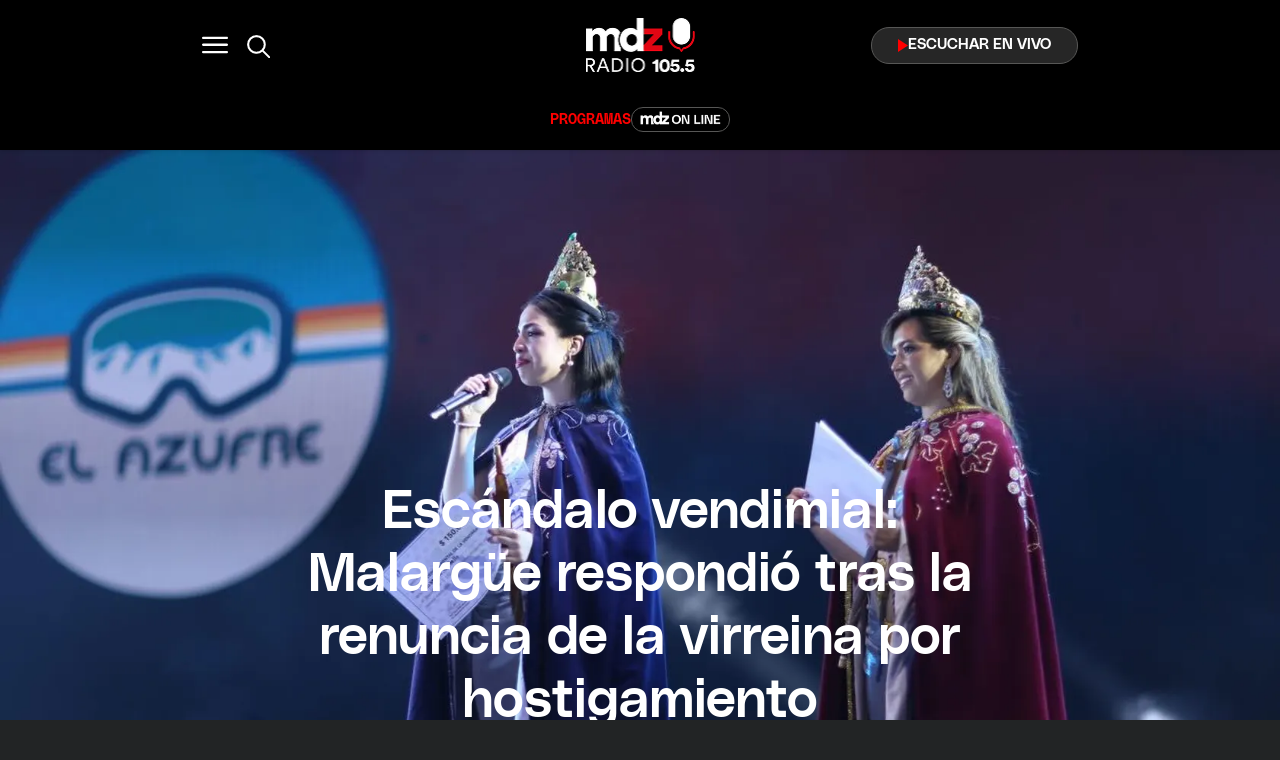

--- FILE ---
content_type: text/html; charset=UTF-8
request_url: https://www.mdzol.com/mdzradio
body_size: 18775
content:
<!DOCTYPE html><!--[if lt IE 7]>  <html class="no-js lt-ie9 lt-ie8 lt-ie7"><![endif]--> 
<!--[if IE 7]>  <html class="no-js lt-ie9 lt-ie8"> <![endif]--> 
<!--[if IE 8]>  <html class="no-js lt-ie9"> <![endif]--> 
<!--[if gt IE 8]>  <html class="no-js"> <!--<![endif]--> 
<html class="no-js" lang="es-AR" xml:lang="es-AR" xmlns:fb="http://www.facebook.com/2008/fbml" >
	<head><link href="https://www.mdzol.com/tdcss-2357e2c3c425bde8e2165ccda10afa97efada5d5-132" rel="stylesheet" />
<meta name="td-preload-image" content="https://media.mdzol.com/p/b7ebca7668e4d0a572d0dfd0a578dbb1/adjuntos/373/imagenes/001/869/0001869881/1680x945/smart/rosario-cabello-3.jpg"/>
<script type="application/ld+json" xmlns:deferer="no">[{"@context":"http:\/\/schema.org","@type":"BreadcrumbList","itemListElement":[{"@type":"ListItem","position":1,"name":"MDZol","item":{"@id":"https:\/\/www.mdzol.com\/","name":"MDZol"}},{"@type":"ListItem","position":2,"name":"MDZ Radio","item":{"@id":"https:\/\/www.mdzol.com\/mdzradio","name":"MDZ Radio"}}]}]</script>
<meta property="description" content="MDZ Radio 105.5 - Pensás de otra manera, escuchás de otra manera"/>
<meta property="og:site_name" content="MDZ Online"/>
<meta property="og:description" content="MDZ Radio 105.5 - Pensás de otra manera, escuchás de otra manera"/>
<meta property="og:image" content="https://www.mdzol.com/css-custom/373/images/mtg_image.png"/>
<meta property="og:type" content="website"/>
<meta property="fb:app_id" content="466353784780507"/>
<meta property="og:url" content="https://www.mdzol.com/mdzradio"/>
<meta property="og:title" content="MDZ Radio - MDZ Online"/>
<meta itemprop="url" content="https://www.mdzol.com/mdzradio"/>
<meta itemprop="name" content="MDZ Online"/>
<meta itemprop="headline" content="MDZ Radio - MDZ Online"/>
<meta itemprop="description" content="MDZ Radio 105.5 - Pensás de otra manera, escuchás de otra manera"/>

<meta http-equiv="Content-Type" content="text/html; charset=utf-8"/>
<meta http-equiv="X-UA-Compatible" content="IE=edge"/>		<meta charset="utf-8"/>		<meta name="viewport" content="width=device-width, initial-scale=1"/>		<meta http-equiv="X-UA-Compatible" content="IE=edge"/>		<title>MDZ Radio - MDZ Online</title>		<meta name="generator" content="Dos Al Cubo"/>		<!-- Site favicon -->
		<link rel="apple-touch-icon" href="https://www.mdzol.com/css-custom/373/favicons/apple-touch-icon.png"/>
		<link rel="apple-touch-icon" sizes="57x57" href="https://www.mdzol.com/css-custom/373/favicons/apple-touch-icon-57x57.png"/>
		<link rel="apple-touch-icon" sizes="72x72" href="https://www.mdzol.com/css-custom/373/favicons/apple-touch-icon-72x72.png"/>
		<link rel="apple-touch-icon" sizes="76x76" href="https://www.mdzol.com/css-custom/373/favicons/apple-touch-icon-76x76.png"/>
		<link rel="apple-touch-icon" sizes="114x114" href="https://www.mdzol.com/css-custom/373/favicons/apple-touch-icon-114x114.png"/>
		<link rel="apple-touch-icon" sizes="120x120" href="https://www.mdzol.com/css-custom/373/favicons/apple-touch-icon-120x120.png"/>
		<link rel="apple-touch-icon" sizes="144x144" href="https://www.mdzol.com/css-custom/373/favicons/apple-touch-icon-144x144.png"/>
		<link rel="apple-touch-icon" sizes="152x152" href="https://www.mdzol.com/css-custom/373/favicons/apple-touch-icon-152x152.png"/>
	<!-- IE11 tiles -->
		<meta name="msapplication-square70x70logo" content="https://www.mdzol.com/css-custom/373/favicons/mstile-70x70.png"/>
		<meta name="msapplication-square150x150logo" content="https://www.mdzol.com/css-custom/373/favicons/mstile-144x144.png"/>
		<meta name="msapplication-wide310x150logo" content="https://www.mdzol.com/css-custom/373/favicons/mstile-150x150.png"/>
		<meta name="msapplication-square310x310logo" content="https://www.mdzol.com/css-custom/373/favicons/mstile-310x310.png"/>
		<link rel="icon" type="image/png" href="https://www.mdzol.com/css-custom/373/favicons/favicon-16x16.png" sizes="16x16"/>
		<link rel="icon" type="image/png" href="https://www.mdzol.com/css-custom/373/favicons/favicon-32x32.png" sizes="32x32"/>
		<link rel="icon" type="image/png" href="https://www.mdzol.com/css-custom/373/favicons/favicon-96x96.png" sizes="96x96"/>
		<link rel="shortcut icon" href="https://www.mdzol.com/css-custom/373/favicons/favicon.ico"/>
	<!-- favicon-192x192.png - For Android Chrome M36 to M38 this HTML is used. M39+ uses the manifest.json file. -->
		<link rel="icon" type="image/png" href="https://www.mdzol.com/css-custom/373/favicons/android-chrome-192x192.png" sizes="192x192"/>
		<link rel="icon" type="image/png" href="https://www.mdzol.com/css-custom/373/favicons/android-chrome-512x512.png" sizes="512x512"/>
	<!-- Preload Fonts -->
		<link rel="preload" href="https://static.thinkindot.com/fonts/inter/inter-v18-latin-300.woff2" as="font" type="font/woff2" crossorigin/>
		<link rel="preload" href="https://static.thinkindot.com/fonts/inter/inter-v18-latin-regular.woff2" as="font" type="font/woff2" crossorigin/>
		<link rel="preload" href="https://static.thinkindot.com/fonts/inter/inter-v18-latin-600.woff2" as="font" type="font/woff2" crossorigin/>
		<link rel="preload" href="https://static.thinkindot.com/fonts/polysans/polysans-latin-300mono.woff2" as="font" type="font/woff2" crossorigin/>
		<link rel="preload" href="https://static.thinkindot.com/fonts/polysans/polysans-latin-regular-mono.woff2" as="font" type="font/woff2" crossorigin/>
		<link rel="preload" href="https://static.thinkindot.com/fonts/polysans/polysans-latin-500mono.woff2" as="font" type="font/woff2" crossorigin/>
		<link rel="preload" href="https://static.thinkindot.com/fonts/polysans/polysans-latin-300.woff2" as="font" type="font/woff2" crossorigin/>
		<link rel="preload" href="https://static.thinkindot.com/fonts/polysans/polysans-latin-regular.woff2" as="font" type="font/woff2" crossorigin/>
		<link rel="preload" href="https://static.thinkindot.com/fonts/polysans/polysans-latin-500.woff2" as="font" type="font/woff2" crossorigin/>
		<link rel="preload" href="https://static.thinkindot.com/fonts/manuka/manuka-500.woff2" as="font" type="font/woff2" crossorigin/>
	<!-- Styles -->
		
		
		<link rel="preconnect" href="https://static.thinkindot.com">
		<link rel="preconnect" href="https://analytics.twitter.com">
		<link rel="preconnect" href="https://ping.chartbeat.net">
		<link rel="preconnect" href="https://api.onesignal.com">
	<meta name="GENERATOR" content="Thinkindot 4.7"/><meta name="description" content="MDZ Radio 105.5 - Pensás de otra manera, escuchás de otra manera"/>
<meta name="robots" content="index, follow"/>
<meta name="distribution" content="global"/>
<meta name="rating" content="general"/>
<meta name="language" content="es_AR"/>
<link rel="canonical" href="https://www.mdzol.com/mdzradio"/>

<script xmlns:deferer="no" async src="https://www.googletagmanager.com/gtag/js?id=G-R95LEWMQ06"></script> 
<script xmlns:deferer="no"> window.dataLayer = window.dataLayer || [];
  function gtag(){dataLayer.push(arguments);}
  gtag('js', new Date());

  // --- 1. Definición de variables ---
  var autor = "";
  var seccion = "MDZ Radio";
  var tag = "";
  var tag2 = "";
  var tema_oculto = "";

  // LOG 1: Ver valor crudo que llega del servidor
  console.log("%c[GA4 Debug] Valor original de sección:", "color: orange; font-weight: bold", seccion);

  // --- 2. Lógica de Fallback ---
  if (!seccion || seccion.trim() === "") {
    var currentURL = window.location.href;
    console.log("[GA4 Debug] Sección vacía, calculando por URL:", currentURL);
    
    switch (currentURL) {
      case "https://www.mdzol.com/": seccion = "Home Argentina"; break;
      case "https://www.mdzol.com/mendoza": seccion = "Home Mendoza"; break;
      case "https://www.mdzol.com/ultimas-noticias": seccion = "Ultimas noticias"; break;
      default: seccion = "Sin sección"; 
    }
  }

  // LOG 2: Ver valor final calculado
  console.log("%c[GA4 Debug] Valor FINAL a enviar:", "color: green; font-weight: bold", seccion);

  // --- 3. Preparar Objeto de Parámetros ---
  // Creamos un objeto limpio para asegurarnos de qué estamos enviando
  var mis_parametros = {
    "autor": autor,
    "seccion": seccion,
    "tag": tag,
    "tag2": tag2,
    "tema_oculto": tema_oculto
  };

  // LOG 3: Ver el objeto completo antes de enviar
  console.table(mis_parametros);

  // --- 4. CONFIGURACIÓN (EL CAMBIO CLAVE) ---
  // Pasamos 'mis_parametros' como tercer argumento. 
  // Esto fuerza a que el page_view automático SÍ O SÍ lleve estos datos.
  gtag('config', 'G-R95LEWMQ06', mis_parametros);

  // --- 5. Evento adicional (Read Article) ---
  gtag('event','read_article', mis_parametros);

</script>

<script xmlns:deferer="no" type="text/javascript">
(function() {
    /** CONFIGURATION START **/

const urlSinDominio = window.location.pathname + window.location.search + window.location.hash;
console.log(urlSinDominio);

    var _sf_async_config = window._sf_async_config = (window._sf_async_config || {});
    _sf_async_config.uid = 13262;
    _sf_async_config.domain = 'mdzol.com'; //CHANGE THIS TO THE ROOT DOMAIN
    _sf_async_config.path = urlSinDominio;
    _sf_async_config.flickerControl = false;
    _sf_async_config.useCanonical = true;
    _sf_async_config.useCanonicalDomain = true;
    _sf_async_config.sections = 'MDZ Radio'; 
     _sf_async_config.authors = ','; 
    /** CONFIGURATION END **/
    function loadChartbeat() {
        var e = document.createElement('script');
        var n = document.getElementsByTagName('script')[0];
        e.type = 'text/javascript';
        e.async = true;
        e.src = '//static.chartbeat.com/js/chartbeat.js';
        n.parentNode.insertBefore(e, n);
    }
    loadChartbeat();
})();
</script>

<!-- USADO EN BANNER LOGO -->
<style>.auspiciante.via-admanager{display:none}iframe#ifrw{max-width:320px!important}</style>

<!-- Twitter conversion tracking base code -->
<script xmlns:deferer="no">
!function(e,t,n,s,u,a){e.twq||(s=e.twq=function(){s.exe?s.exe.apply(s,arguments):s.queue.push(arguments);
},s.version='1.1',s.queue=[],u=t.createElement(n),u.async=!0,u.src='https://static.ads-twitter.com/uwt.js',
a=t.getElementsByTagName(n)[0],a.parentNode.insertBefore(u,a))}(window,document,'script');
twq('config','oavur');
</script>
<!-- End Twitter conversion tracking base code -->

<!-- Meta Pixel Code -->
<script xmlns:deferer="no">
!function(f,b,e,v,n,t,s)
{if(f.fbq)return;n=f.fbq=function(){n.callMethod?
n.callMethod.apply(n,arguments):n.queue.push(arguments)};
if(!f._fbq)f._fbq=n;n.push=n;n.loaded=!0;n.version='2.0';
n.queue=[];t=b.createElement(e);t.async=!0;
t.src=v;s=b.getElementsByTagName(e)[0];
s.parentNode.insertBefore(t,s)}(window, document,'script','https://connect.facebook.net/en_US/fbevents.js');
fbq('init', '348054322043240');
fbq('track', 'PageView');
</script>
<noscript><img height="1" width="1" style="display:none" src="https://www.mdzol.com/css-custom/373/lazy.svg" data-td-src-property="https://www.facebook.com/tr?id=348054322043240&ev=PageView&noscript=1" /></noscript> 
<!-- End Meta Pixel Code -->

<!-- MARFEEL V2--> 
<script xmlns:deferer="no" type="text/javascript">

if (window.location.hostname === 'www.mdzol.com') {
function injectScript(src) {
var isModule = arguments.length > 1 && arguments[1] !== undefined ? arguments[1] : true;
var script = document.createElement('script');
script.src = src;
if (isModule) {
script.type = 'module';
} else {
script.async = true;
script.type = 'text/javascript';
script.setAttribute('nomodule', '');
}
var firstScript = document.getElementsByTagName('script')[0];
firstScript.parentNode.insertBefore(script, firstScript);
}
function load(window, id, userConfig) {
var _a, _b;
var _c;
(_a = window.marfeel) !== null && _a !== void 0 ? _a : window.marfeel = {};
(_b = (_c = window.marfeel).cmd) !== null && _b !== void 0 ? _b : _c.cmd = [];
window.marfeel.config = userConfig;
window.marfeel.config.accountId = id;
var resourcesPath = 'https://sdk.mrf.io/statics';
injectScript("".concat(resourcesPath, "/marfeel-sdk.js?id=").concat(id), true);
injectScript("".concat(resourcesPath, "/marfeel-sdk.es5.js?id=").concat(id), false);
}
(function (window, accountId) {
var clientConfig = arguments.length > 2 && arguments[2] !== undefined ? arguments[2] : {};
load(window, accountId, clientConfig);
})(window,8740, {} /* Config */);
}
</script>

<!-- Begin comScore Tag -->
<script xmlns:deferer="no"> var _comscore = _comscore || [];
  _comscore.push({
    c1: "2", c2: "24166594",
    options: {
      enableFirstPartyCookie: true,
      bypassUserConsentRequirementFor1PCookie: true
    }
  });
  (function () {
    var s = document.createElement("script"), el = document.getElementsByTagName("script")[0]; s.async = true;
    s.src = "https://sb.scorecardresearch.com/cs/24166594/beacon.js";
    el.parentNode.insertBefore(s, el);
  })();
</script>
<noscript>  <img src="https://sb.scorecardresearch.com/p?c1=2&c2=24166594&cv=4.4.0&cj=1"> 
</noscript>
<!-- End comScore Tag -->
<script xmlns:deferer="no" src="https://cdn.jwplayer.com/v2/sites/2oGC7fld/placements/embed.js"></script><script xmlns:deferer="no" async src="https://cdn.ampproject.org/v0.js"></script><script xmlns:deferer="no" async custom-element="amp-sticky-ad" src="https://cdn.ampproject.org/v0/amp-sticky-ad-1.0.js"></script> 
<script xmlns:deferer="no">var googletag = window.googletag || {cmd: []};</script>
<script xmlns:deferer="no" async src="https://securepubads.g.doubleclick.net/tag/js/gpt.js"></script>

<script xmlns:deferer="no">
googletag.cmd.push(function() {

var mapping1 = googletag.sizeMapping()
.addSize([0, 0], [])
.addSize([320, 0], [[300, 50],[300, 100],[300, 250],[320, 50],[320, 100]])
.addSize([970, 0], [[728, 90],[750, 300],[970, 90],[970, 250],[990, 200],[990, 300],[990, 400]])
.build();

var mapping4 = googletag.sizeMapping()
.addSize([0, 0], [])
.addSize([320, 0], [[336, 280],[300, 250],[320, 100],[320, 50]])
.addSize([970, 0], [[160, 600],[300, 600]])
.build();

googletag.defineSlot('/22046766299/anchocompleto(1)', [[300,50],[300,100],[300,250],[320,50],[320,100],[728,90],[750,300],[970,90],[970,250],[990,200],[990,300],[990,400]], 'anchocompleto(1)').defineSizeMapping(mapping1).addService(googletag.pubads());

googletag.defineSlot('/22046766299/anchocompleto(2)', [[300,50],[300,100],[300,250],[320,50],[320,100],[728,90],[750,300],[970,90],[970,250],[990,200],[990,300],[990,400]], 'anchocompleto(2)').defineSizeMapping(mapping1).addService(googletag.pubads());

googletag.defineSlot('/22046766299/lateralplus(1)', [[160, 600], [300, 600], [300, 250], [336, 280], [320, 100], [320, 50]], 'lateralplus(1)').defineSizeMapping(mapping4).addService(googletag.pubads());

googletag.pubads().setTargeting("sitio","mdzol");
googletag.pubads().setTargeting("id_noticia","132");
googletag.pubads().setTargeting("temas","");
googletag.pubads().setTargeting("tema_oculto","");
googletag.pubads().setTargeting("tipo","noticia");
googletag.pubads().setTargeting("cfg_adx","on");
googletag.pubads().setTargeting("seccion","home_MDZ_Radio");
googletag.pubads().setTargeting("autor","");

googletag.pubads().enableSingleRequest();
googletag.enableServices();
});
  </script><!-- Speculation Rules -->
<script xmlns:deferer="no" type="speculationrules">
{
    "prefetch": [
        {
            "source": "document",
            "where": {
                "and": [
                    { "href_matches": "https://www.mdzol.com/*" },
                    { "not": { "selector_matches": "[rel~='nofollow']" } },
                    { "not": { "selector_matches": "[rel~='noreferrer']" } },
                    { "not": { "selector_matches": "[rel~='noopener']" } },
                    { "not": { "selector_matches": "[rel~='noindex']" } }
                ]
            },
            "eagerness": "moderate"
        }
    ],
    "prerender": [
        {
            "source": "document",
            "where": {
                "and": [
                    { "selector_matches": "h1 a" },
                    { "not": { "selector_matches": "[rel~='nofollow']" } },
                    { "not": { "selector_matches": "[rel~='noreferrer']" } },
                    { "not": { "selector_matches": "[rel~='noopener']" } },
                    { "not": { "selector_matches": "[rel~='noindex']" } }
                ]
            },
            "eagerness": "moderate"
        }
    ]
}
</script>
<!-- Thinkindot GA4-->
<script xmlns:deferer="no" async src="https://www.googletagmanager.com/gtag/js?id=G-132VNPL4P8"></script> 
<script xmlns:deferer="no"> window.dataLayer = window.dataLayer || [];
    function gtag() { dataLayer.push(arguments); }
    gtag('js', new Date());
    gtag('config', 'G-132VNPL4P8');
    gtag('set',
        {
            'dimension1': 'MDZ Radio - MDZ Online',
            'dimension2': '',
            'dimension3': 'page',
            'dimension4': 'MDZ Radio',
            'dimension5': '',
            'dimension6': '',
            'dimension7': '',
            'dimension8': '',
            'dimension9': '',
        });
</script>
<!-- End Thinkindot GA4 --><link rel="manifest" href="/manifest.json">
<script xmlns:deferer="no">window.TdOneSingalSetup = {"appId":"1078eb26-709e-4af8-862b-360a3c195330","autoRegister":false,"promptOptions":{"actionMessage":"Nos gustar\u00eda mostrarle las \u00faltimas noticias.","exampleNotificationTitleDesktop":"Notificaci\u00f3n de ejemplo","exampleNotificationMessageDesktop":"As\u00ed aparecer\u00e1n las notificaciones","exampleNotificationCaption":"Pod\u00e9s desuscribirte en cualquier momento","acceptButtonText":"SUSCRIBIRME","cancelButtonText":"NO, GRACIAS"},"welcomeNotification":{"disable":false,"title":"MDZ Online","message":"Gracias por suscribirte"},"notifyButton":{"enable":true,"showCredit":false,"text":{"tip.state.unsubscribed":"Suscribirse a notificaciones","tip.state.subscribed":"Est\u00e1s suscripto a notificaciones","tip.state.blocked":"Bloqueaste notificaciones","message.prenotify":"Click para suscribirse a notificaciones","message.action.subscribed":"Gracias por suscribirse!","message.action.resubscribed":"Te suscribiste a notificaciones","message.action.unsubscribed":"No recibir\u00e1s m\u00e1s notificaciones","dialog.main.title":"Configurar notificaciones","dialog.main.button.subscribe":"SUSCRIBIRSE","dialog.main.button.unsubscribe":"DESUSCRIBIRSE","dialog.blocked.title":"Desbloquear notificaciones","dialog.blocked.message":"Segu\u00ed las instrucciones para recibir notificaciones:"},"colors":{"circle.background":"#FC605A"},"position":"bottom-right","offset":{"bottom":"65px","right":"20px"}},"notificationClickHandlerMatch":"origin","notificationClickHandlerAction":"focus","tracking":{"utm_source":"pushnotificationh","utm_medium":"web","utm_campaign":"editorselection"},"idCMSPortal":"373","not_p":"mendoza-scroll"}</script>
<script xmlns:deferer="no" src="https://www.mdzol.com/libs/OneSignalSDKFiles/TdWebPushv17-min-version-1768622724.js" async="true"></script> 
<script xmlns:deferer="no" src="https://cdn.onesignal.com/sdks/web/v16/OneSignalSDK.page.js" async="true"></script></head> 
<script type="text/javascript" xmlns:deferer="no" async="true" src="https://www.mdzol.com/vendor/lazyLoad/lazyLoad-observer-td4-min-version-1768622854.js"></script>
<script type="text/javascript"> window.arrCMSRegions = {  region1 : 'none' , region2 : 'block' , region3 : 'block' , region4 : 'block' , region5 : 'block' , region6 : 'none' , region7 : 'none' , region8 : 'none' , region9 : 'block'  }; 
</script>
	<body class="radio-mdz mozilla mozilla5">		<!--[if lt IE 7]>
			<p class="browsehappy">
				You are using an
				<strong>outdated</strong>
				browser. Please
				<a href="#">upgrade your browser</a>
				to improve your experience.
			</p>
		<![endif]-->
	<!-- { REGION1 ~Sobre el Header (Ej: Divisas)~ -->
	<!-- REGION1 ~Sobre el Header (Ej: Divisas)~ } -->
	<!-- { REGION2 ~Header~ -->
		
 <div>
        

		<script src="https://www.mdzol.com//js-custom/shared/header-min-version-1768622718.js" defer></script>		<header class="main-header main-header--radio-mdz bg-black sticky top-0 min-h-[52px] lg:min-h-[82px] w-full shadow z-40" id="mainHeader"><!-- { REGION1 ~Sobre el Header (Ej: Divisas)~ -->		<!-- REGION1 ~Sobre el Header (Ej: Divisas)~ } --> 	<div class="grid grid-cols-[1fr_151px_1fr] lg:grid-cols-3 items-center px-[1.125rem] py-4 lg:py-[18px] lg:container"><div class="lg:order-last lg:flex lg:items-center lg:justify-end">		<!-- { [REGION WIDGET] Header Radio MDZ REGION1 --> 
					
	<div class="mr-auto lg:ml-auto lg:mr-0 w-fit">
					<a class="flex items-center justify-center gap-2 lg:gap-4 px-4 lg:px-6 py-2 lg:py-2.5 lg:ml-auto lg:mr-0 mr-auto text-sm font-medium text-white uppercase border rounded-full flex-nowrap bg-almost-black border-gray-darkest" href="https://www.mdzol.com/mdzradio-player" title="MDZol | MDZ Radio Player" alt="MDZol | MDZ Radio Player" target="_blank" rel="noopener noreferrer">
				<svg class="w-2.5 h-3 flex-shrink-0" xmlns="http://www.w3.org/2000/svg" fill="none" viewbox="0.75 0 10 12"><path fill="red" d="m.75 0 10 6-10 6V0Z"/></svg>		<span class="hidden leading-none lg:block">Escuchar en vivo</span>		<span class="block text-xs leading-none lg:hidden">Escuchar</span></a>		</div>		<!-- [REGION WIDGET] Header Radio MDZ REGION1 } --> 
				</div>		<div id="logo-y-auspiciante" class="lg:col-auto flex flex-row justify-center items-center gap-[14px]">		<!-- { [REGION WIDGET] Header REGION2 -Logo- -->
					
	<div class="logo"><figure class="header__logo justify-self-center w-[69px] lg:w-[110px]">		<a href="/mdzradio" rel="follow">
					<img class="h-auto max-w-full" src="https://www.mdzol.com/css-custom/373/lazy.svg" data-td-src-property="https://www.mdzol.com/css-custom/images/logo-radiomdz.png"  alt="Logo Radio MDZ" width="110" height="54">		</a></figure></div>
			<!-- [REGION WIDGET] Header REGION2 -Logo- } --></div>		<!-- Menu Button --> 	<div class="lg:ml-0 justify-self-end lg:order-first lg:justify-self-start lg:justify-start gap-x-4 flex items-center justify-end ml-auto"><label class="header__menu-btn" for="menuToggler" aria-label="Botón de apertura menú de navegación" role="button">		<svg xmlns="http://www.w3.org/2000/svg" fill="none" viewBox="1.12 0.42 19.32 12.57" width="21" height="14" class="lg:w-6 lg:h-[18px]">
	<path stroke="#FFF" stroke-linecap="round" stroke-linejoin="round" stroke-width="1.806" d="M2.026 1.32h17.516M2.026 6.506h17.516M2.026 12.088h17.516"/>
						</svg></label>		<input class="hidden" type="checkbox" name="searchBarToggler" id="searchBarToggler"/>		<label class="hidden lg:inline-flex items-center justify-center cursor-pointer px-4 py-2.5" for="searchBarToggler">		<svg class="w-6 h-6" xmlns="http://www.w3.org/2000/svg" fill="none" viewBox="0.5 0.78 24 24">
	<mask id="a" width="25" height="25" x="0" y="0" maskUnits="userSpaceOnUse" style="mask-type:luminance"><path fill="#fff" d="M24.5.78H.5v24h24v-24Z"/></mask>		<g stroke="#FFF" stroke-linecap="round" stroke-linejoin="round" stroke-width="2" mask="url(#a)"><path d="M11.5 19.78a8 8 0 1 0 0-16 8 8 0 0 0 0 16ZM24.5 24.78l-7-7"/></g></svg>		</label>		<!-- { [REGION WIDGET] Header Radio MDZ REGION3 -Selector de Región- -->
	<!-- [REGION WIDGET] Header Radio MDZ REGION3 -Selector de Región- } -->
	<div class="header__search-bar lg:block relative invisible hidden">
						<form action="https://www.mdzol.com/resultado-busqueda" method="GET" class="hidden-nav__search-form">
	<input type="search" name="search" id="headerSearchbar" class="bg-white rounded-md pl-14 py-2.5 pr-12 placeholder:text-[#757575] placeholder:text-sm placeholder:font-medium w-full leading-tight min-h-[2.75rem] border border-[#6B85EB] focus:outline-none" placeholder="Buscar"/>		</form>		<label class="top-1/2 right-4 absolute z-10 inline-flex items-center justify-center w-4 h-4 -translate-y-1/2 cursor-pointer" for="searchBarToggler">
							<svg class="w-3 h-3" xmlns="http://www.w3.org/2000/svg" fill="none" viewBox="1.67 1.81 12.67 12.67">
	<path stroke="#000" stroke-linecap="round" stroke-width="2" d="M13.333 13.474 2.667 2.808m10.666 0L2.667 13.474"/></svg>		</label></div>		</div></div>		<input type="checkbox" name="menuToggler" id="menuToggler" class="hidden" style="display:none!important"/>		<div class="header__menu fixed inset-0 bg-black text-white z-50 w-screen h-screen flex flex-col pt-3 px-[1.125rem] pb-6 lg:w-[375px]">		<div class="header__menu-top flex-none">		<div class="flex items-center justify-between">		<figure class="header__menu-logo max-w-[69px]">		<img class="h-auto min-w-full" src="https://www.mdzol.com/css-custom/373/lazy.svg" data-td-src-property="https://www.mdzol.com/css-custom/images/logo-radiomdz.png"  alt="Logo Radio MDZ" width="69" height="30"/>		</figure>		<label for="menuToggler" class="w-4 h-4" role="button" aria-label="Botón de cierre menú de navegación">		<svg xmlns="http://www.w3.org/2000/svg" fill="none" viewBox="2.5 2.5 16 16">
	<path stroke="#FFF" stroke-linecap="round" stroke-width="2" d="m17.5 17.5-14-14m14 0-14 14"/></svg>		</label></div>		<div class="header__search-bar header__search-bar--radio-mdz py-6">		<form action="https://www.mdzol.com/resultado-busqueda" method="GET" class="hidden-nav__search-form">
	<input type="search" name="search" id="searchBar" class="bg-deep-gray placeholder:text-white placeholder:text-sm placeholder:font-medium w-full px-4 py-2 pr-12 leading-6 rounded-md" placeholder="Buscar"/></form>		</div></div>		<div class="header__menu-middle grow overflow-y-auto"><!-- { [REGION WIDGET] Header Radio MDZ REGION4 -Menú- -->		
	<ul class="px-4 text-base font-normal leading-normal text-white header__menu-list"><li class="py-4 border-b header__menu-list-item border-b-light-gray hover:underline">		<a href="https://www.mdzol.com/ultimas-noticias" target="" title="MDZol | Últimas noticias" alt="MDZol | Últimas noticias" class="inactivePage header__menu-link">
								Últimas noticias
							</a></li>		<li class="py-4 border-b header__menu-list-item border-b-light-gray hover:underline">		<a href="https://www.mdzol.com/ultimas-noticias-argentina" target="" title="MDZol | Últimas noticias Argentina" alt="MDZol | Últimas noticias Argentina" class="inactivePage header__menu-link">
								Últimas noticias Argentina
							</a></li>		<li class="py-4 border-b header__menu-list-item border-b-light-gray hover:underline">		<a href="https://www.mdzol.com/ultimas-noticias-mendoza" target="" title="MDZol | Últimas noticias Mendoza" alt="MDZol | Últimas noticias Mendoza" class="inactivePage header__menu-link">
								Últimas noticias Mendoza
							</a></li>		<li class="py-4 border-b header__menu-list-item border-b-light-gray hover:underline">		<a href="https://www.mdzol.com/politica" target="" title="MDZol | Política" alt="MDZol | Política" class="inactivePage header__menu-link">
								Política
							</a></li>		<li class="py-4 border-b header__menu-list-item border-b-light-gray hover:underline">		<a href="https://www.mdzol.com/dinero" target="" title="MDZol | Economía" alt="MDZol | Economía" class="inactivePage header__menu-link">
								Economía
							</a></li>		<li class="py-4 border-b header__menu-list-item border-b-light-gray hover:underline">		<a href="https://www.mdzol.com/sociedad" target="" title="MDZol | Sociedad" alt="MDZol | Sociedad" class="inactivePage header__menu-link">
								Sociedad
							</a></li>		<li class="py-4 border-b header__menu-list-item border-b-light-gray hover:underline">		<a href="https://www.mdzol.com/policiales" target="" title="MDZol | Policiales" alt="MDZol | Policiales" class="inactivePage header__menu-link">
								Policiales
							</a></li>		<li class="py-4 border-b header__menu-list-item border-b-light-gray hover:underline">		<a href="https://www.mdzol.com/deportes" target="" title="MDZol | Deportes" alt="MDZol | Deportes" class="inactivePage header__menu-link">
								Deportes
							</a></li>		<li class="py-4 border-b header__menu-list-item border-b-light-gray hover:underline">		<a href="https://www.mdzol.com/mundo" target="" title="MDZol | Mundo" alt="MDZol | Mundo" class="inactivePage header__menu-link">
								Mundo
							</a></li>		<li class="py-4 border-b header__menu-list-item border-b-light-gray hover:underline">		<a href="https://www.mdzol.com/mdz-energia-a33912" target="" title="MDZol | Energía" alt="MDZol | Energía" class="inactivePage header__menu-link">
								Energía
							</a></li>		<li class="py-4 border-b header__menu-list-item border-b-light-gray hover:underline">		<a href="https://www.mdzol.com/mdz-show" target="" title="MDZol | Espectáculos y Cultura" alt="MDZol | Espectáculos y Cultura" class="inactivePage header__menu-link">
								Espectáculos y Cultura
							</a></li>		<li>		<input class="hidden header__submenu-toggler" type="checkbox" name="submenu12" id="submenu12" style="display:none;"/>		<div class="border-b header__menu-list-item header__menu-list-item--with-submenu border-b-light-gray">		<label class="block w-full py-4 hover:underline" for="submenu12">		<span class="header__submenu-toggler-label">Estilo y Tendencias</span></label>		<ul class="header__submenu-list"><li class="px-6 py-4 border-b header__submenu-list-item border-b-light-gray last:border-b-0 first:border-t hover:underline">		<a href="https://www.mdzol.com/estilo" target="" title="MDZol | Estilo" alt="MDZol | Estilo">
											Estilo
										</a></li>		<li class="px-6 py-4 border-b header__submenu-list-item border-b-light-gray last:border-b-0 first:border-t hover:underline">		<a href="https://www.mdzol.com/temas/estilo-gastronomia-47715.html" target="" title="MDZol | Estilo Gastronomía" alt="MDZol | Estilo Gastronomía">
											Estilo Gastronomía
										</a></li>		<li class="px-6 py-4 border-b header__submenu-list-item border-b-light-gray last:border-b-0 first:border-t hover:underline">		<a href="https://www.mdzol.com/temas/estilo-divinos-47747.html" target="" title="MDZol | Vinos" alt="MDZol | Vinos">
											Vinos
										</a></li>		<li class="px-6 py-4 border-b header__submenu-list-item border-b-light-gray last:border-b-0 first:border-t hover:underline">		<a href="https://www.mdzol.com/temas/estilo-trip-47746.html" target="" title="MDZol | Viajes" alt="MDZol | Viajes">
											Viajes
										</a></li>		<li class="px-6 py-4 border-b header__submenu-list-item border-b-light-gray last:border-b-0 first:border-t hover:underline">		<a href="https://www.mdzol.com/temas/estilo-sociales-47745.html" target="" title="MDZol | Sociales" alt="MDZol | Sociales">
											Sociales
										</a></li>		</ul></div>		</li>		<li class="py-4 border-b header__menu-list-item border-b-light-gray hover:underline">		<a href="https://www.mdzol.com/consumidores" target="" title="MDZol | Consumidores" alt="MDZol | Consumidores" class="inactivePage header__menu-link">
								Consumidores
							</a></li>		<li class="py-4 border-b header__menu-list-item border-b-light-gray hover:underline">		<a href="https://www.mdzol.com/mdz-autos" target="" title="MDZol | MDZ Autos" alt="MDZol | MDZ Autos" class="inactivePage header__menu-link">
								MDZ Autos
							</a></li>		<li class="py-4 border-b header__menu-list-item border-b-light-gray hover:underline">		<a href="https://newsletter.mdzol.com/?utm_source=mdz&amp;utm_medium=menu" target="" title="MDZol | Newsletter" alt="MDZol | Newsletter" class="inactivePage header__menu-link">
								Newsletter
							</a></li>		<li>		<input class="hidden header__submenu-toggler" type="checkbox" name="submenu16" id="submenu16" style="display:none;"/>		<div class="border-b header__menu-list-item header__menu-list-item--with-submenu border-b-light-gray">		<label class="block w-full py-4 hover:underline" for="submenu16">		<span class="header__submenu-toggler-label">Servicios</span></label>		<ul class="header__submenu-list"><li class="px-6 py-4 border-b header__submenu-list-item border-b-light-gray last:border-b-0 first:border-t hover:underline">		<a href="https://www.mdzol.com/tiempo" target="" title="MDZol | Clima" alt="MDZol | Clima">
											Clima
										</a></li>		<li class="px-6 py-4 border-b header__submenu-list-item border-b-light-gray last:border-b-0 first:border-t hover:underline">		<a href="https://www.mdzol.com/temas/horoscopo-255.html" target="" title="MDZol | Horóscopo" alt="MDZol | Horóscopo">
											Horóscopo
										</a></li>		<li class="px-6 py-4 border-b header__submenu-list-item border-b-light-gray last:border-b-0 first:border-t hover:underline">		<a href="https://www.mdzol.com/p/gamesnacks/gamesnacks.html" target="" title="MDZol | Juegos" alt="MDZol | Juegos">
											Juegos
										</a></li>		<li class="px-6 py-4 border-b header__submenu-list-item border-b-light-gray last:border-b-0 first:border-t hover:underline">		<a href="https://www.mdzol.com/mdzradio" target="_blank" title="MDZol | MDZ Radio" alt="MDZol | MDZ Radio">
											MDZ Radio
										</a></li>		<li class="px-6 py-4 border-b header__submenu-list-item border-b-light-gray last:border-b-0 first:border-t hover:underline">		<a href="https://www.mdzol.com/licitaciones" target="" title="MDZol | Licitaciones" alt="MDZol | Licitaciones">
											Licitaciones
										</a></li>		</ul></div>		</li>		<li class="py-4 border-b header__menu-list-item border-b-light-gray hover:underline">		<a href="https://www.mdzol.com/p/institucional/mediakit-mendoza.html" target="" title="MDZol | Mediakit" alt="MDZol | Mediakit" class="inactivePage header__menu-link">
								Mediakit
							</a></li>		<li class="py-4 border-b header__menu-list-item border-b-light-gray hover:underline">		<a href="https://www.mdzol.com/p/institucional/publicidad.html" target="" title="MDZol | Publicidad" alt="MDZol | Publicidad" class="inactivePage header__menu-link">
								Publicidad
							</a></li>		<li class="py-4 border-b header__menu-list-item border-b-light-gray hover:underline">		<a href="https://www.mdzol.com/p/institucional/politicas-de-seguridad-privacidad.html" target="" title="MDZol | Políticas de seguridad y privacidad" alt="MDZol | Políticas de seguridad y privacidad" class="inactivePage header__menu-link">
								Políticas de seguridad y privacidad
							</a></li>		<li class="py-4 border-b header__menu-list-item border-b-light-gray hover:underline">		<a href="https://www.mdzol.com/p/institucional/terminos-condiciones.html" target="" title="MDZol | Términos y condiciones" alt="MDZol | Términos y condiciones" class="inactivePage header__menu-link">
								Términos y condiciones
							</a></li>		</ul>		<!-- [REGION WIDGET] Header Radio MDZ REGION4 -Menú- } --> 
				</div>		<div class="header__menu-bottom flex-none pt-6">		<!-- { [REGION WIDGET] Header Radio MDZ REGION5 -Redes Sociales- -->
					
	<ul class="flex items-center justify-center gap-4 social-links">
	<li class="social-links__icon rounded-full border border-[#e2e2e2] w-8 h-8 relative">
				<a class="absolute inset-0 min-w-full min-h-full" href="https://www.facebook.com/DiarioMDZOnline" target="_blank" rel="noopener noreferrer nofollow" alt="MDZol | Facebook" target="" title="MDZol | Facebook" aria-label="MDZol | Facebook"></a>		</li>		<li class="social-links__icon rounded-full border border-[#e2e2e2] w-8 h-8 relative">		<a class="absolute inset-0 min-w-full min-h-full" href="https://www.instagram.com/mdzol/?hl=es" target="_blank" rel="noopener noreferrer nofollow" alt="MDZol | Instagram" target="" title="MDZol | Instagram" aria-label="MDZol | Instagram"></a>		</li>		<li class="social-links__icon rounded-full border border-[#e2e2e2] w-8 h-8 relative">		<a class="absolute inset-0 min-w-full min-h-full" href="https://www.youtube.com/@MDZOL" target="_blank" rel="noopener noreferrer nofollow" alt="MDZol | Youtube" target="" title="MDZol | Youtube" aria-label="MDZol | Youtube"></a>		</li>		<li class="social-links__icon rounded-full border border-[#e2e2e2] w-8 h-8 relative">		<a class="absolute inset-0 min-w-full min-h-full" href="https://x.com/mdzol" target="_blank" rel="noopener noreferrer nofollow" alt="MDZol | X (ex Twitter)" target="" title="MDZol | X (ex Twitter)" aria-label="MDZol | X (ex Twitter)"></a>		</li></ul> 
		<!-- [REGION WIDGET] Header Radio MDZ REGION5 -Redes Sociales- } --></div>		</div>		<label for="menuToggler" class="header__menu-layout fixed inset-0 z-40 hidden w-screen h-screen bg-black bg-opacity-50" aria-hidden="true"></label>		<!-- { REGION3 ~100% sin contenedo Menu y temas del dia ~ --> 
			
	<nav class="hidden py-4 bg-black main-nav main-nav--radio-mdz lg:block" aria-label="Menú Principal"><ul class="container flex items-center justify-center text-sm font-medium leading-normal uppercase text-danger-red main-nav__list flex-nowrap gap-x-9">		<li class="transition-colors duration-200 ease-in-out main-nav__item hover:text-mdzonline-primary">		<a href="https://www.mdzol.com/mdzradio-programas" target="" title="MDZol | Programas" alt="MDZol | Programas" class="active">Programas</a></li>		<li class="transition-colors duration-200 ease-in-out main-nav__item hover:text-mdzonline-primary main-nav__item--with-img">		<a href="https://www.mdzol.com/" target="" title="MDZol | MDZ Online" class="active main-nav__link">
								<img class="logo" src="https://www.mdzol.com/css-custom/373/lazy.svg" data-td-src-property="https://media.mdzol.com/p/3e5a2167a5b2240f4d6aea63c27d8c4e/adjuntos/373/imagenes/000/074/0000074239/logo-mdz.png"  alt="MDZol | " height="20"></a>		</li></ul>		</nav>		<!-- REGION3 ~100% sin contenedo Menu y temas del dia ~ } --> 
		</header>		<script>	window.addEventListener("load", function () {
				document.addEventListener("submit", function (event) {
					const form = event.target.closest(".hidden-nav__search-form");
					if (!form) return;
					const input = form.querySelector('input[name="search"]');
					if (!input || !input.value.trim()) {
						event.preventDefault();
					}
				});
			});
		</script></div> 
		<!-- REGION2 ~Header~ } -->
	<main class="main-content" role="main">
	<!-- { REGION3 ~100% sin contenedor~ -->
			
	<article class="text-white bg-black news-article news-article--bomb news-article--bomb-title-on-image">
			<a href="https://www.mdzol.com/sociedad/escandalo-vendimial-malargue-respondio-la-renuncia-la-virreina-hostigamiento-n1429888" target="" title="MDZol | Escándalo vendimial: Malargüe respondió tras la renuncia de la virreina por hostigamiento" alt="MDZol | Escándalo vendimial: Malargüe respondió tras la renuncia de la virreina por hostigamiento" class="relative block news-article__link news-article__link--bomb">
	<figure class="relative news-article__media news-article__media--bomb aspect-video">
						<img src="https://media.mdzol.com/p/b7ebca7668e4d0a572d0dfd0a578dbb1/adjuntos/373/imagenes/001/869/0001869881/1680x945/smart/rosario-cabello-3.jpg" alt="La virreina de Malargüe, Rosario Cabello, dando su discurso el día de la coronación.&nbsp;" title="La virreina de Malargüe, Rosario Cabello, dando su discurso el día de la coronación.&nbsp;" width="1920" height="823" class="object-cover w-full h-full" crossorigin="anonymous" fetchpriority="high" decode="async" />		</figure>		<div class="absolute inset-x-0 bottom-0 z-10 flex flex-col gap-2 px-4 py-6 text-center text-white lg:gap-4 news-article__content news-article__content--bomb lg:container lg:px-40">		<h1 class="text-[1.875rem] font-medium news-article__title news-article__title--bomb lg:text-[3.125rem]" >	Escándalo vendimial: Malargüe respondió tras la renuncia de la virreina por hostigamiento
					</h1>		<div class="text-sm news-article__description news-article__description--bomb lg:text-xl lg:font-light lg:leading-normal lg:px-10" >		<p class="ignore-parser">Rosario Cabello renunció como virreina de la Vendimia a 4 días de ser electa, tras denunciar hostigamiento e irregularidades en el proceso de elección. La respuesta del municipio.</p></div>		<p class="text-xs news-article__author news-article__author--bomb">	Victoria Fierro	
						</p></div>		</a></article>		
  <section class="news-list px-[1.125rem] py-6 lg:pt-8 lg:px-0 text-white bg-black mb-4 lg:mb-10" itemscope itemtype="https://schema.org/ItemList">
 <div class="grid grid-cols-1 lg:grid-cols-3 lg:gap-x-6 lg:items-start lg:container">
                                                <article class="relative pb-7 mb-3 news-article news-article--compact border-b border-b-[#686868] lg:border-none lg:py-0 lg:pb-4 lg:m-0 lg:after:block lg:after:absolute lg:after:top-0 lg:after:bottom-0 lg:after:w-[1px] lg:after:bg-[#686868] lg:after:-right-[.75rem] lg:after:translate-x-1/2 last:after:hidden last:mb-0">
                        <a href="https://www.mdzol.com/sociedad/obras-calle-bandera-los-andes-comerciantes-denuncian-una-fuerte-caida-las-ventas-n1429036" target="" title="MDZol | Obras en calle Bandera de Los Andes: comerciantes denuncian una fuerte caída de las ventas" alt="MDZol | Obras en calle Bandera de Los Andes: comerciantes denuncian una fuerte caída de las ventas" class="grid grid-cols-[42.6%_57.4%] gap-x-3 items-start">
 <figure class="news-article__media h-[100%] w-full jwplatform">
                                    <video class="thumb-video lazy-video" data-td-video-src="https://cdn.jwplayer.com/v2/media/6VtgZDwO/poster.mp4" autoplay="" muted="" loop="" playsinline=""  type="video/mp4"></video> 	<div class="rounded-full w-6 h-6 inline-flex absolute left-2.5 bottom-2.5 justify-center items-center bg-mdzonline-primary z-10 news-article__video-badge"><i class="icon icon--play w-2.5 bg-white h-2.5 translate-x-[1px]"> </i></div>  </figure>  <div class="news-article__content">  <p class="text-xs leading-normal uppercase news-article__category "> Impacto en la zona
                                    </p>  <h2 class="text-lg font-medium news-article__title pt-1.5" > Obras en calle Bandera de Los Andes: comerciantes denuncian una fuerte caída de las ventas
                                </h2></div>  </a></article>  <article class="relative pb-7 mb-3 news-article news-article--compact border-b border-b-[#686868] lg:border-none lg:py-0 lg:pb-4 lg:m-0 lg:after:block lg:after:absolute lg:after:top-0 lg:after:bottom-0 lg:after:w-[1px] lg:after:bg-[#686868] lg:after:-right-[.75rem] lg:after:translate-x-1/2 last:after:hidden last:mb-0">
                        <a href="https://www.mdzol.com/politica/reconversion-clima-y-consumo-el-diagnostico-del-gobierno-el-vino-y-sus-desafios-n1428522" target="" title="MDZol | Reconversión, clima y consumo: el diagnóstico del Gobierno sobre el vino y sus desafíos" alt="MDZol | Reconversión, clima y consumo: el diagnóstico del Gobierno sobre el vino y sus desafíos" class="grid grid-cols-[42.6%_57.4%] gap-x-3 items-start">
 <figure class="news-article__media h-[100%] w-full jwplatform">
                                    <img src="https://www.mdzol.com/css-custom/373/lazy.svg" data-td-src-property="https://media.mdzol.com/p/4eee959035b2b7e9398c1157348bb6e0/adjuntos/373/imagenes/001/301/0001301369/168x112/784x396:804x416/vinedos.jpg"  alt="El gobierno analizó la situación de la vitivinicultura en Mendoza y sus posibilidades.&nbsp;" title="El gobierno analizó la situación de la vitivinicultura en Mendoza y sus posibilidades.&nbsp;" width="363" height="204" class="object-cover w-full h-auto"/></figure>  <div class="news-article__content"><p class="text-xs leading-normal uppercase news-article__category "> Debate
                                    </p>  <h2 class="text-lg font-medium news-article__title pt-1.5" > Reconversión, clima y consumo: el diagnóstico del Gobierno sobre el vino y sus desafíos
                                </h2></div>  </a></article>  <article class="relative pb-7 mb-3 news-article news-article--compact border-b border-b-[#686868] lg:border-none lg:py-0 lg:pb-4 lg:m-0 lg:after:block lg:after:absolute lg:after:top-0 lg:after:bottom-0 lg:after:w-[1px] lg:after:bg-[#686868] lg:after:-right-[.75rem] lg:after:translate-x-1/2 last:after:hidden last:mb-0">
                        <a href="https://www.mdzol.com/sociedad/ulpiano-suarez-confirmo-que-pretenden-reformar-la-plaza-independencia-n1428568" target="" title="MDZol | Ulpiano Suarez confirmó que pretenden reformar la Plaza Independencia" alt="MDZol | Ulpiano Suarez confirmó que pretenden reformar la Plaza Independencia" class="grid grid-cols-[42.6%_57.4%] gap-x-3 items-start">
 <figure class="news-article__media h-[100%] w-full jwplatform">
                                    <img src="https://www.mdzol.com/css-custom/373/lazy.svg" data-td-src-property="https://media.mdzol.com/p/91c530103306b9f3ff3946d0b887ea47/adjuntos/373/imagenes/001/400/0001400235/168x112/680x416:700x436/turistas-turismo-plaza-independencia-3jpg.jpg"  alt="Ulpiano Suarez confirmó que pretenden modificar la Plaza Independencia.&nbsp;" title="Ulpiano Suarez confirmó que pretenden modificar la Plaza Independencia.&nbsp;" width="363" height="204" class="object-cover w-full h-auto"/></figure>  <div class="news-article__content"><p class="text-xs leading-normal uppercase news-article__category "> Ciudad
                                    </p>  <h2 class="text-lg font-medium news-article__title pt-1.5" > Ulpiano Suarez confirmó que pretenden reformar la Plaza Independencia
                                </h2></div>  </a></article>  </div></section> 
		<!-- REGION3 ~100% sin contenedor~ } -->
	<section class="container mx-auto">
	<!-- { REGION4 ~100% con contenedor~ -->
				
	<div>
	<div class="banner relative flex flex-col items-center justify-center">
	<div class="flex items-center justify-center w-full" style=" ">
	<div id='anchocompleto(10)'>
<script xmlns:deferer="no">
googletag.cmd.push(function() { googletag.display('anchocompleto(10)'); });
</script></div>		</div></div>		</div>  <div><div class="container widget-grid ">		<div class="widget-grid__row mdplus:gap-x-[15px] gap-x-8">		<!-- { [REGION WIDGET] Widget 66/33 REGION1 --> 	<div class="empty:hidden widget-grid__region">
					
	<section class="simple-news-list simple-news-list--four-columns px-[1.125rem] py-4 mdplus:p-0 md:p-0"><div class="grid grid-cols-1 mdplus:grid-cols-4 mdplus:gap-x-[15px] mdplus:gap-y-6 md:grid-cols-4 md:gap-x-8 md:gap-y-6">		<article class="mb-4 border-b news-article news-article--simple border-b-soft-gray md:border-none relative md:after:content-[''] md:after:block md:after:w-[1px] md:after:h-full md:after:absolute mdplus:after:-right-[8px] md:after:-right-4 md:after:top-0 md:after:bottom-0 md:after:translate-x-1/2 md:after:bg-light-gray">
					<a href="https://www.mdzol.com/sociedad/como-es-la-nueva-piramide-nutricional-y-que-impacto-tiene-la-salud-n1427370" target="" title="MDZol | Cómo es la nueva pirámide nutricional y qué impacto tiene en la salud" alt="MDZol | Cómo es la nueva pirámide nutricional y qué impacto tiene en la salud" class="block news-article__link md:flex md:flex-col md:h-full">
	<figure class="news-article__media aspect-video">
								<img src="https://www.mdzol.com/css-custom/373/lazy.svg" data-td-src-property="https://media.mdzol.com/p/a5e04db77ffd6e74ba2e0e813bf09ba7/adjuntos/373/imagenes/000/899/0000899231/276x156/smart/keto-dieta-keto-adolescentes-foto-nutricion360es.jpg"  alt="Estados Unidos presentó la nueva pirámide nutricional en la que propone comer alimentos reales.&nbsp;" title="Estados Unidos presentó la nueva pirámide nutricional en la que propone comer alimentos reales.&nbsp;" width="363" height="204" class="w-full h-auto"/></figure>		<div class="py-4 news-article__content md:flex md:flex-col md:grow"><p class="mb-2 text-xs leading-normal uppercase news-article__category ">	Nutrición 
								</p>		<h2 class="text-xl mdplus:text-[20px] font-semibold news-article__title" >	Cómo es la nueva pirámide nutricional y qué impacto tiene en la salud
							</h2>		<p class="pt-2 text-xs leading-normal uppercase news-article__author">	Victoria Fierro	
								</p></div>		</a></article>		<article class="mb-4 border-b news-article news-article--simple border-b-soft-gray md:border-none relative md:after:content-[''] md:after:block md:after:w-[1px] md:after:h-full md:after:absolute mdplus:after:-right-[8px] md:after:-right-4 md:after:top-0 md:after:bottom-0 md:after:translate-x-1/2 md:after:bg-light-gray">
					<a href="https://www.mdzol.com/sociedad/una-pareja-mendocina-rompio-el-mito-y-sello-su-amor-un-martes-13-n1427291" target="" title="MDZol | Una pareja mendocina rompió el mito y selló su amor un martes 13" alt="MDZol | Una pareja mendocina rompió el mito y selló su amor un martes 13" class="block news-article__link md:flex md:flex-col md:h-full">
	<figure class="news-article__media aspect-video">
								<video class="thumb-video lazy-video" data-td-video-src="https://cdn.jwplayer.com/v2/media/uS5ONnln/poster.mp4" autoplay="" muted="" loop="" playsinline=""  type="video/mp4"></video>		<div class="rounded-full w-6 h-6 inline-flex absolute left-2.5 bottom-2.5 justify-center items-center bg-mdzonline-primary z-10 news-article__video-badge">		<i class="icon icon--play w-2.5 bg-white h-2.5 translate-x-[1px]"></i>
	</div></figure>		<div class="py-4 news-article__content md:flex md:flex-col md:grow"><p class="mb-2 text-xs leading-normal uppercase news-article__category ">	Contra las creencias
								</p>		<h2 class="text-xl mdplus:text-[20px] font-semibold news-article__title" >	Una pareja mendocina rompió el mito y selló su amor un martes 13
							</h2>		<p class="pt-2 text-xs leading-normal uppercase news-article__author">	MDZ Sociedad	
								</p></div>		</a></article>		<article class="mb-4 border-b news-article news-article--simple border-b-soft-gray md:border-none relative md:after:content-[''] md:after:block md:after:w-[1px] md:after:h-full md:after:absolute mdplus:after:-right-[8px] md:after:-right-4 md:after:top-0 md:after:bottom-0 md:after:translate-x-1/2 md:after:bg-light-gray">
					<a href="https://www.mdzol.com/sociedad/a-dos-semanas-la-desaparicion-rita-que-va-pasar-la-busqueda-n1427018" target="" title="MDZol | A dos semanas de la desaparición de Rita, ¿qué va a pasar con la búsqueda?" alt="MDZol | A dos semanas de la desaparición de Rita, ¿qué va a pasar con la búsqueda?" class="block news-article__link md:flex md:flex-col md:h-full">
	<figure class="news-article__media aspect-video">
								<video class="thumb-video lazy-video" data-td-video-src="https://cdn.jwplayer.com/v2/media/5s7jeB9i/poster.mp4" autoplay="" muted="" loop="" playsinline=""  type="video/mp4"></video>		<div class="rounded-full w-6 h-6 inline-flex absolute left-2.5 bottom-2.5 justify-center items-center bg-mdzonline-primary z-10 news-article__video-badge">		<i class="icon icon--play w-2.5 bg-white h-2.5 translate-x-[1px]"></i>
	</div></figure>		<div class="py-4 news-article__content md:flex md:flex-col md:grow"><p class="mb-2 text-xs leading-normal uppercase news-article__category ">	Operativo
								</p>		<h2 class="text-xl mdplus:text-[20px] font-semibold news-article__title" >	A dos semanas de la desaparición de Rita, ¿qué va a pasar con la búsqueda?
							</h2>		<p class="pt-2 text-xs leading-normal uppercase news-article__author">	Gabriela Sánchez	
								</p></div>		</a></article>		<article class="mb-4 border-b news-article news-article--simple border-b-soft-gray md:border-none relative md:after:content-[''] md:after:block md:after:w-[1px] md:after:h-full md:after:absolute mdplus:after:-right-[8px] md:after:-right-4 md:after:top-0 md:after:bottom-0 md:after:translate-x-1/2 md:after:bg-light-gray">
					<a href="https://www.mdzol.com/sociedad/como-sera-mendoza-el-operativo-vacunar-embarazadas-contra-el-virus-sincicial-respiratorio-n1426815" target="" title="MDZol | Cómo será en Mendoza el operativo de vacunación contra el Virus Sincicial Respiratorio" alt="MDZol | Cómo será en Mendoza el operativo de vacunación contra el Virus Sincicial Respiratorio" class="block news-article__link md:flex md:flex-col md:h-full">
	<figure class="news-article__media aspect-video">
								<img src="https://www.mdzol.com/css-custom/373/lazy.svg" data-td-src-property="https://media.mdzol.com/p/81ce6ef6c2f127a89b81485e3297b293/adjuntos/373/imagenes/001/869/0001869922/276x156/1014x684:1034x704/vacunacion-mendoza-virus-sincicial-respiratorio.jpg"  alt="La vacunación contra el Virus Sincicial Respiratorio es obligatoria en Mendoza." title="La vacunación contra el Virus Sincicial Respiratorio es obligatoria en Mendoza." width="363" height="204" class="w-full h-auto"/></figure>		<div class="py-4 news-article__content md:flex md:flex-col md:grow"><p class="mb-2 text-xs leading-normal uppercase news-article__category ">	Salud
								</p>		<h2 class="text-xl mdplus:text-[20px] font-semibold news-article__title" >	Cómo será en Mendoza el operativo de vacunación contra el Virus Sincicial Respiratorio
							</h2>		<p class="pt-2 text-xs leading-normal uppercase news-article__author">	MDZ Sociedad	
								</p></div>		</a></article>		</div></section>
	</div>		<!-- [REGION WIDGET] Widget 66/33 REGION1 } --> 
			</div>		<div class="flex widget-grid__row mdplus:gap-x-[15px] gap-x-8">		<!-- { [REGION WIDGET] Widget 66/33 REGION2 -->
				<div class="mdplus:w-8/12 lg:w-8/12 empty:hidden widget-grid__region">
					
 <article class="pb-4 mb-4 overflow-hidden border-b news-article news-article--highlighted border-b-light-gray">
                    <a href="https://www.mdzol.com/politica/reforma-laboral-como-afectaria-mendoza-el-costo-fiscal-ganancias-n1426769" target="" title="MDZol | Reforma laboral: cómo afectaría a Mendoza el costo fiscal por Ganancias" alt="MDZol | Reforma laboral: cómo afectaría a Mendoza el costo fiscal por Ganancias" class="block news-article__link">
                                                    <figure class="news-article__media aspect-[3/2] jwplatform">
                                <img src="https://www.mdzol.com/css-custom/373/lazy.svg" data-td-src-property="https://media.mdzol.com/p/55eb9f6dc0b54097df8c3eb1c97ffe7a/adjuntos/373/imagenes/001/841/0001841251/657x438/1064x264:1084x284/alfredo-cornejo-diego-santilli.jpg"  alt="Alfredo Cornejo y Diego Santilli discutirán los pormenores de la Reforma Laboral esta semana.&nbsp;" title="Alfredo Cornejo y Diego Santilli discutirán los pormenores de la Reforma Laboral esta semana.&nbsp;" width="656" height="437" class="object-cover w-full h-auto"/>  </figure>  <div class="pt-4 space-y-4 news-article__info">  <p class="inline-block text-xs uppercase news-article__category font-poly-sans-mono "> MDZ Radio
                                </p>  <h2 class="text-[38px] font-medium leading-tight news-article__title font-poly-sans" >Reforma laboral: cómo afectaría a Mendoza el costo fiscal por Ganancias</h2>  <p class="text-xs uppercase news-article__author font-poly-sans">	Juan Manuel Torrez	
                                </p></div>  </a></article> 	</div>		<!-- [REGION WIDGET] Widget 66/33 REGION2 } --> 

				<!-- { [REGION WIDGET] Widget 66/33 REGION3 --> 
				<div class="mdplus:w-4/12 lg:w-4/12 empty:hidden widget-grid__region">
					
	<div><div class="banner relative flex flex-col items-center justify-center">		<div class="flex items-center justify-center w-full" style=" "><div id="lateralplus(1)">  <script xmlns:deferer="no"> googletag.cmd.push(function() {googletag.display('lateralplus(1)');});
  </script></div>		</div></div>		</div>		</div>		<!-- [REGION WIDGET] Widget 66/33 REGION3 } --></div>		<div class="widget-grid__row mdplus:gap-x-[15px] gap-x-8">		<!-- { [REGION WIDGET] Widget 66/33 REGION4 --> 	<div class="empty:hidden widget-grid__region">
					
	<section class="simple-news-list simple-news-list--four-columns-xs px-[1.125rem] py-4 md:p-0"><div class="grid grid-cols-1 mdplus:grid-cols-4 mdplus:gap-x-[15px] mdplus:gap-y-6 md:grid-cols-4 md:gap-x-8 md:gap-y-6">		<article class="mb-4 mdplus:mb-0 border-b news-article news-article--simple-xs border-b-soft-gray md:border-none relative md:after:content-[''] md:after:block md:after:w-[1px] md:after:h-full md:after:absolute mdplus:after:-right-[8px] md:after:-right-4 md:after:top-0 md:after:bottom-0 md:after:translate-x-1/2 md:after:bg-light-gray">
					<a href="https://www.mdzol.com/que-dicen-venezuela-la-situacion-los-presos-politicos-liberados-n1426608" target="" title="MDZol | Qué dicen desde Venezuela sobre la situación de los presos políticos liberados" alt="MDZol | Qué dicen desde Venezuela sobre la situación de los presos políticos liberados" class="flex flex-col h-full news-article__link">
	<figure class="news-article__media aspect-video">
								<img src="https://www.mdzol.com/css-custom/373/lazy.svg" data-td-src-property="https://media.mdzol.com/p/e3bb0d0efb2b281b9b6daca205762be6/adjuntos/373/imagenes/001/869/0001869017/169x95/smart/familiares-presos-detenidos-venezuela.jpg"  alt="El diputado venezolano Richard Blanco aseguró que las liberaciones anunciadas son parciales y que aún hay cientos de presos políticos sin información oficial." title="El diputado venezolano Richard Blanco aseguró que las liberaciones anunciadas son parciales y que aún hay cientos de presos políticos sin información oficial." width="363" height="204" class="w-full h-auto"/></figure>		<div class="flex flex-col pt-4 news-article__content mdplus:h-[100%] lg:h-[100%]"><h2 class="text-xl mdplus:text-[15px] font-medium news-article__title pb-14" >	Qué dicen desde Venezuela sobre la situación de los presos políticos liberados
							</h2>		<p class="mt-auto text-xs uppercase news-article__author">	MDZ Sociedad	
								</p></div>		</a></article>		<article class="mb-4 mdplus:mb-0 border-b news-article news-article--simple-xs border-b-soft-gray md:border-none relative md:after:content-[''] md:after:block md:after:w-[1px] md:after:h-full md:after:absolute mdplus:after:-right-[8px] md:after:-right-4 md:after:top-0 md:after:bottom-0 md:after:translate-x-1/2 md:after:bg-light-gray">
					<a href="https://www.mdzol.com/sociedad/combo-explosivo-que-la-ruta-chile-es-escenario-tantas-tragedias-viales-n1426483" target="" title="MDZol | Combo explosivo: por qué la ruta a Chile es escenario de tantas tragedias viales" alt="MDZol | Combo explosivo: por qué la ruta a Chile es escenario de tantas tragedias viales" class="flex flex-col h-full news-article__link">
	<figure class="news-article__media aspect-video">
								<img src="https://www.mdzol.com/css-custom/373/lazy.svg" data-td-src-property="https://media.mdzol.com/p/35654dc1e17aa19630775c6a57d5357a/adjuntos/373/imagenes/001/137/0001137409/169x95/smart/en-el-2022-hubo-3828-victimas-fatales-siniestros-viales-foto-alf-ponce-mercado-mdz.jpg"  alt="Combo explosivo: por qué la ruta a Chile es escenario de tantas tragedias viales" title="Combo explosivo: por qué la ruta a Chile es escenario de tantas tragedias viales" width="363" height="204" class="w-full h-auto"/></figure>		<div class="flex flex-col pt-4 news-article__content mdplus:h-[100%] lg:h-[100%]"><h2 class="text-xl mdplus:text-[15px] font-medium news-article__title pb-14" >	Combo explosivo: por qué la ruta a Chile es escenario de tantas tragedias viales
							</h2>		<p class="mt-auto text-xs uppercase news-article__author">	Victoria Fierro	
								</p></div>		</a></article>		<article class="mb-4 mdplus:mb-0 border-b news-article news-article--simple-xs border-b-soft-gray md:border-none relative md:after:content-[''] md:after:block md:after:w-[1px] md:after:h-full md:after:absolute mdplus:after:-right-[8px] md:after:-right-4 md:after:top-0 md:after:bottom-0 md:after:translate-x-1/2 md:after:bg-light-gray">
					<a href="https://www.mdzol.com/sociedad/se-formo-mendoza-y-llego-la-nasa-trabajar-una-ambiciosa-mision-espacial-n1424082" target="" title="MDZol | De un aula mendocina al espacio profundo: el camino de Lucas Paganini en la NASA" alt="MDZol | De un aula mendocina al espacio profundo: el camino de Lucas Paganini en la NASA" class="flex flex-col h-full news-article__link">
	<figure class="news-article__media aspect-video">
								<video class="thumb-video lazy-video" data-td-video-src="https://cdn.jwplayer.com/v2/media/rFOHdIT2/poster.mp4" autoplay="" muted="" loop="" playsinline=""  type="video/mp4"></video>		<div class="rounded-full w-6 h-6 inline-flex absolute left-2.5 bottom-2.5 justify-center items-center bg-mdzonline-primary z-10 news-article__video-badge">		<i class="icon icon--play w-2.5 bg-white h-2.5 translate-x-[1px]"></i>
	</div></figure>		<div class="flex flex-col pt-4 news-article__content mdplus:h-[100%] lg:h-[100%]"><h2 class="text-xl mdplus:text-[15px] font-medium news-article__title pb-14" >	De un aula mendocina al espacio profundo: el camino de Lucas Paganini en la NASA
							</h2>		<p class="mt-auto text-xs uppercase news-article__author">	Gema Gallardo Accardi	
								</p></div>		</a></article>		<article class="mb-4 mdplus:mb-0 border-b news-article news-article--simple-xs border-b-soft-gray md:border-none relative md:after:content-[''] md:after:block md:after:w-[1px] md:after:h-full md:after:absolute mdplus:after:-right-[8px] md:after:-right-4 md:after:top-0 md:after:bottom-0 md:after:translate-x-1/2 md:after:bg-light-gray">
					<a href="https://www.mdzol.com/politica/la-lucha-antigranizo-aviones-otra-vez-como-contrapunto-la-ucr-y-el-pj-san-rafael-n1423295" target="" title="MDZol | La lucha antigranizo con aviones, otra vez como contrapunto entre la UCR y el PJ en San Rafael" alt="MDZol | La lucha antigranizo con aviones, otra vez como contrapunto entre la UCR y el PJ en San Rafael" class="flex flex-col h-full news-article__link">
	<figure class="news-article__media aspect-video">
								<img src="https://www.mdzol.com/css-custom/373/lazy.svg" data-td-src-property="https://media.mdzol.com/p/bab7b60836a272c9ae9a0c8abf82e14e/adjuntos/373/imagenes/000/089/0000089691/169x95/740x267:760x287/el-granizo-afecto-parte-la-produccion-del-sur-foto-municipalidad-san-rafael.jpeg"  alt="El granizo afectó a parte de la producción del Sur." title="El granizo afectó a parte de la producción del Sur." width="363" height="204" class="w-full h-auto"/></figure>		<div class="flex flex-col pt-4 news-article__content mdplus:h-[100%] lg:h-[100%]"><h2 class="text-xl mdplus:text-[15px] font-medium news-article__title pb-14" >	La lucha antigranizo con aviones, otra vez como contrapunto entre la UCR y el PJ en San Rafael
							</h2>		<p class="mt-auto text-xs uppercase news-article__author">	Juan Manuel Torrez	
								</p></div>		</a></article>		<article class="mb-4 mdplus:mb-0 border-b news-article news-article--simple-xs border-b-soft-gray md:border-none relative md:after:content-[''] md:after:block md:after:w-[1px] md:after:h-full md:after:absolute mdplus:after:-right-[8px] md:after:-right-4 md:after:top-0 md:after:bottom-0 md:after:translate-x-1/2 md:after:bg-light-gray">
					<a href="https://www.mdzol.com/sociedad/mas-200-turistas-fueron-estafados-renaca-un-alojamiento-falso-n1422465" target="" title="MDZol | Más de 200 turistas fueron estafados en Reñaca por un alojamiento falso" alt="MDZol | Más de 200 turistas fueron estafados en Reñaca por un alojamiento falso" class="flex flex-col h-full news-article__link">
	<figure class="news-article__media aspect-video">
								<img src="https://www.mdzol.com/css-custom/373/lazy.svg" data-td-src-property="https://media.mdzol.com/p/76176b7c1f978358b55ca8d1be9c3be6/adjuntos/373/imagenes/001/866/0001866890/169x95/smart/renaca-chile-alojamiento-departamentos-renaca-2.jpg"  alt="Más de 200 turistas argentinos denunciaron haber sido estafados con alojamientos falsos en Reñaca, donde pagaron alquileres que nunca existieron." title="Más de 200 turistas argentinos denunciaron haber sido estafados con alojamientos falsos en Reñaca, donde pagaron alquileres que nunca existieron." width="363" height="204" class="w-full h-auto"/></figure>		<div class="flex flex-col pt-4 news-article__content mdplus:h-[100%] lg:h-[100%]"><h2 class="text-xl mdplus:text-[15px] font-medium news-article__title pb-14" >	Más de 200 turistas fueron estafados en Reñaca por un alojamiento falso
							</h2>		<p class="mt-auto text-xs uppercase news-article__author">	MDZ Sociedad	
								</p></div>		</a></article>		<article class="mb-4 mdplus:mb-0 border-b news-article news-article--simple-xs border-b-soft-gray md:border-none relative md:after:content-[''] md:after:block md:after:w-[1px] md:after:h-full md:after:absolute mdplus:after:-right-[8px] md:after:-right-4 md:after:top-0 md:after:bottom-0 md:after:translate-x-1/2 md:after:bg-light-gray">
					<a href="https://www.mdzol.com/sociedad/gripe-h3n2-como-evoluciona-el-paciente-infectado-y-cual-es-el-panorama-mendoza-n1422260" target="" title="MDZol | Gripe A H3N2: cómo evoluciona el paciente infectado y cuál es el panorama en Mendoza" alt="MDZol | Gripe A H3N2: cómo evoluciona el paciente infectado y cuál es el panorama en Mendoza" class="flex flex-col h-full news-article__link">
	<figure class="news-article__media aspect-video">
								<img src="https://www.mdzol.com/css-custom/373/lazy.svg" data-td-src-property="https://media.mdzol.com/p/6e42f3e9e0e6258b7c7e617776b78cbd/adjuntos/373/imagenes/001/293/0001293281/169x95/smart/gripe-1jpg.jpg"  alt="Mendoza confirmó el primer caso de gripe A H3N2.&nbsp;" title="Mendoza confirmó el primer caso de gripe A H3N2.&nbsp;" width="363" height="204" class="w-full h-auto"/></figure>		<div class="flex flex-col pt-4 news-article__content mdplus:h-[100%] lg:h-[100%]"><h2 class="text-xl mdplus:text-[15px] font-medium news-article__title pb-14" >	Gripe A H3N2: cómo evoluciona el paciente infectado y cuál es el panorama en Mendoza
							</h2>		<p class="mt-auto text-xs uppercase news-article__author">	Victoria Fierro	
								</p></div>		</a></article>		<article class="mb-4 mdplus:mb-0 border-b news-article news-article--simple-xs border-b-soft-gray md:border-none relative md:after:content-[''] md:after:block md:after:w-[1px] md:after:h-full md:after:absolute mdplus:after:-right-[8px] md:after:-right-4 md:after:top-0 md:after:bottom-0 md:after:translate-x-1/2 md:after:bg-light-gray">
					<a href="https://www.mdzol.com/sociedad/verano-los-riesgos-del-sol-y-una-guia-esencial-el-cuidado-la-piel-n1419735" target="" title="MDZol | Verano: los riesgos del sol y una guía esencial para el cuidado de la piel" alt="MDZol | Verano: los riesgos del sol y una guía esencial para el cuidado de la piel" class="flex flex-col h-full news-article__link">
	<figure class="news-article__media aspect-video">
								<img src="https://www.mdzol.com/css-custom/373/lazy.svg" data-td-src-property="https://media.mdzol.com/p/34f99fbda9c6fb5a0652957deb2ad50b/adjuntos/373/imagenes/001/132/0001132807/169x95/smart/la-piel-queda-muy-expuesta-la-playa-el-sol-y-el-agua-salada-foto-freepik.jpg"  alt="Claves para el cuidado de la piel del sol durante el verano." title="Claves para el cuidado de la piel del sol durante el verano." width="363" height="204" class="w-full h-auto"/></figure>		<div class="flex flex-col pt-4 news-article__content mdplus:h-[100%] lg:h-[100%]"><h2 class="text-xl mdplus:text-[15px] font-medium news-article__title pb-14" >	Verano: los riesgos del sol y una guía esencial para el cuidado de la piel
							</h2>		<p class="mt-auto text-xs uppercase news-article__author">	MDZ Sociedad	
								</p></div>		</a></article>		<article class="mb-4 mdplus:mb-0 border-b news-article news-article--simple-xs border-b-soft-gray md:border-none relative md:after:content-[''] md:after:block md:after:w-[1px] md:after:h-full md:after:absolute mdplus:after:-right-[8px] md:after:-right-4 md:after:top-0 md:after:bottom-0 md:after:translate-x-1/2 md:after:bg-light-gray">
					<a href="https://www.mdzol.com/sociedad/primer-caso-gripe-h3n2-mendoza-hay-riesgo-circulacion-comunitaria-n1419993" target="" title="MDZol | Primer caso de gripe A H3N2 en Mendoza: ¿hay riesgo de circulación comunitaria?" alt="MDZol | Primer caso de gripe A H3N2 en Mendoza: ¿hay riesgo de circulación comunitaria?" class="flex flex-col h-full news-article__link">
	<figure class="news-article__media aspect-video">
								<img src="https://www.mdzol.com/css-custom/373/lazy.svg" data-td-src-property="https://media.mdzol.com/p/f730054dd05dc51ef3b3e6441531a0b4/adjuntos/373/imagenes/001/600/0001600421/169x95/smart/covid-restricciones-barbijos.jpg"  alt="El uso de barbijo se popularizó durante la pandemia de Covid 19." title="El uso de barbijo se popularizó durante la pandemia de Covid 19." width="363" height="204" class="w-full h-auto"/></figure>		<div class="flex flex-col pt-4 news-article__content mdplus:h-[100%] lg:h-[100%]"><h2 class="text-xl mdplus:text-[15px] font-medium news-article__title pb-14" >	Primer caso de gripe A H3N2 en Mendoza: ¿hay riesgo de circulación comunitaria?
							</h2>		<p class="mt-auto text-xs uppercase news-article__author">	Gabriela Sánchez	
								</p></div>		</a></article>		<article class="mb-4 mdplus:mb-0 border-b news-article news-article--simple-xs border-b-soft-gray md:border-none relative md:after:content-[''] md:after:block md:after:w-[1px] md:after:h-full md:after:absolute mdplus:after:-right-[8px] md:after:-right-4 md:after:top-0 md:after:bottom-0 md:after:translate-x-1/2 md:after:bg-light-gray">
					<a href="https://www.mdzol.com/sociedad/el-desgarrador-testimonio-un-argentino-suiza-la-tragedia-crans-montana-n1419751" target="" title="MDZol | El desgarrador testimonio de un argentino en Suiza tras la tragedia de Crans-Montana" alt="MDZol | El desgarrador testimonio de un argentino en Suiza tras la tragedia de Crans-Montana" class="flex flex-col h-full news-article__link">
	<figure class="news-article__media aspect-video">
								<video class="thumb-video lazy-video" data-td-video-src="https://cdn.jwplayer.com/v2/media/AaIlKIgm/poster.mp4" autoplay="" muted="" loop="" playsinline=""  type="video/mp4"></video>		<div class="rounded-full w-6 h-6 inline-flex absolute left-2.5 bottom-2.5 justify-center items-center bg-mdzonline-primary z-10 news-article__video-badge">		<i class="icon icon--play w-2.5 bg-white h-2.5 translate-x-[1px]"></i>
	</div></figure>		<div class="flex flex-col pt-4 news-article__content mdplus:h-[100%] lg:h-[100%]"><h2 class="text-xl mdplus:text-[15px] font-medium news-article__title pb-14" >	El desgarrador testimonio de un argentino en Suiza tras la tragedia de Crans-Montana
							</h2>		<p class="mt-auto text-xs uppercase news-article__author">	MDZ Sociedad	
								</p></div>		</a></article>		<article class="mb-4 mdplus:mb-0 border-b news-article news-article--simple-xs border-b-soft-gray md:border-none relative md:after:content-[''] md:after:block md:after:w-[1px] md:after:h-full md:after:absolute mdplus:after:-right-[8px] md:after:-right-4 md:after:top-0 md:after:bottom-0 md:after:translate-x-1/2 md:after:bg-light-gray">
					<a href="https://www.mdzol.com/sociedad/como-sigue-la-busqueda-rita-la-mujer-arrastrada-la-corriente-el-zanjon-los-ciruelos-n1419635" target="" title="MDZol | Cómo sigue la búsqueda de Rita, la mujer arrastrada por la corriente en el Zanjón de los Ciruelos" alt="MDZol | Cómo sigue la búsqueda de Rita, la mujer arrastrada por la corriente en el Zanjón de los Ciruelos" class="flex flex-col h-full news-article__link">
	<figure class="news-article__media aspect-video">
								<video class="thumb-video lazy-video" data-td-video-src="https://cdn.jwplayer.com/v2/media/x4cJn5vG/poster.mp4" autoplay="" muted="" loop="" playsinline=""  type="video/mp4"></video>		<div class="rounded-full w-6 h-6 inline-flex absolute left-2.5 bottom-2.5 justify-center items-center bg-mdzonline-primary z-10 news-article__video-badge">		<i class="icon icon--play w-2.5 bg-white h-2.5 translate-x-[1px]"></i>
	</div></figure>		<div class="flex flex-col pt-4 news-article__content mdplus:h-[100%] lg:h-[100%]"><h2 class="text-xl mdplus:text-[15px] font-medium news-article__title pb-14" >	Cómo sigue la búsqueda de Rita, la mujer arrastrada por la corriente en el Zanjón de los Ciruelos
							</h2>		<p class="mt-auto text-xs uppercase news-article__author">	MDZ Sociedad	
								</p></div>		</a></article>		<article class="mb-4 mdplus:mb-0 border-b news-article news-article--simple-xs border-b-soft-gray md:border-none relative md:after:content-[''] md:after:block md:after:w-[1px] md:after:h-full md:after:absolute mdplus:after:-right-[8px] md:after:-right-4 md:after:top-0 md:after:bottom-0 md:after:translate-x-1/2 md:after:bg-light-gray">
					<a href="https://www.mdzol.com/sociedad/libre-humo-el-nuevo-programa-mdz-radio-que-agitara-la-siesta-mendocina-n1419565" target="" title="MDZol | Libre de humo: el nuevo programa de MDZ Radio que agitará la siesta mendocina" alt="MDZol | Libre de humo: el nuevo programa de MDZ Radio que agitará la siesta mendocina" class="flex flex-col h-full news-article__link">
	<figure class="news-article__media aspect-video">
								<img src="https://www.mdzol.com/css-custom/373/lazy.svg" data-td-src-property="https://media.mdzol.com/p/9d135f3c2508b5d1cb6c6587ae24da60/adjuntos/373/imagenes/001/864/0001864983/169x95/smart/libre-humo-2.jpeg"  alt="Libre de humo: el nuevo programa de MDZ Radio que agitará la siesta mendocina" title="Libre de humo: el nuevo programa de MDZ Radio que agitará la siesta mendocina" width="363" height="204" class="w-full h-auto"/></figure>		<div class="flex flex-col pt-4 news-article__content mdplus:h-[100%] lg:h-[100%]"><h2 class="text-xl mdplus:text-[15px] font-medium news-article__title pb-14" >	&quot;Libre de humo&quot;: el nuevo programa de MDZ Radio que agitará la siesta mendocina
							</h2>		<p class="mt-auto text-xs uppercase news-article__author">	MDZ Sociedad	
								</p></div>		</a></article>		<article class="mb-4 mdplus:mb-0 border-b news-article news-article--simple-xs border-b-soft-gray md:border-none relative md:after:content-[''] md:after:block md:after:w-[1px] md:after:h-full md:after:absolute mdplus:after:-right-[8px] md:after:-right-4 md:after:top-0 md:after:bottom-0 md:after:translate-x-1/2 md:after:bg-light-gray">
					<a href="https://www.mdzol.com/sociedad/rescate-montana-recomendaciones-claves-evitar-tragedias-este-verano-n1418828" target="" title="MDZol | Rescate en montaña: recomendaciones claves para evitar tragedias este verano" alt="MDZol | Rescate en montaña: recomendaciones claves para evitar tragedias este verano" class="flex flex-col h-full news-article__link">
	<figure class="news-article__media aspect-video">
								<img src="https://www.mdzol.com/css-custom/373/lazy.svg" data-td-src-property="https://media.mdzol.com/p/56dac01f06fb746bd19c43d1e1635f93/adjuntos/373/imagenes/001/315/0001315644/169x95/smart/alta-montana-las-heras-50jpg.jpg"  alt="Claves para pasear por la montaña, pero sin correr riesgos." title="Claves para pasear por la montaña, pero sin correr riesgos." width="363" height="204" class="w-full h-auto"/></figure>		<div class="flex flex-col pt-4 news-article__content mdplus:h-[100%] lg:h-[100%]"><h2 class="text-xl mdplus:text-[15px] font-medium news-article__title pb-14" >	Rescate en montaña: recomendaciones claves para evitar tragedias este verano
							</h2>		<p class="mt-auto text-xs uppercase news-article__author">	MDZ Sociedad	
								</p></div>		</a></article>		<article class="mb-4 mdplus:mb-0 border-b news-article news-article--simple-xs border-b-soft-gray md:border-none relative md:after:content-[''] md:after:block md:after:w-[1px] md:after:h-full md:after:absolute mdplus:after:-right-[8px] md:after:-right-4 md:after:top-0 md:after:bottom-0 md:after:translate-x-1/2 md:after:bg-light-gray">
					<a href="https://www.mdzol.com/sociedad/apps-citas-o-herramienta-laboral-la-insolita-tendencia-hacer-match-el-empleo-n1418842" target="" title="MDZol | Apps de citas o herramienta laboral: la insólita tendencia para hacer match con el empleo" alt="MDZol | Apps de citas o herramienta laboral: la insólita tendencia para hacer match con el empleo" class="flex flex-col h-full news-article__link">
	<figure class="news-article__media aspect-video">
								<img src="https://www.mdzol.com/css-custom/373/lazy.svg" data-td-src-property="https://media.mdzol.com/p/77d9be2f18844d1baace1cb20bfc1621/adjuntos/373/imagenes/001/128/0001128863/169x95/smart/los-matches-internet-estan-desplazando-los-roles-que-alguna-vez-desempenaron-los-amigos-y-la-familia-unir-las-personas-foto-mdz.jpg"  alt="Apps de citas y la nueva forma de buscar trabajo y escapar de los filtros de la IA." title="Apps de citas y la nueva forma de buscar trabajo y escapar de los filtros de la IA." width="363" height="204" class="w-full h-auto"/></figure>		<div class="flex flex-col pt-4 news-article__content mdplus:h-[100%] lg:h-[100%]"><h2 class="text-xl mdplus:text-[15px] font-medium news-article__title pb-14" >	Apps de citas o herramienta laboral: la insólita tendencia para &quot;hacer match&quot; con el empleo
							</h2>		<p class="mt-auto text-xs uppercase news-article__author">	MDZ Sociedad	
								</p></div>		</a></article>		<article class="mb-4 mdplus:mb-0 border-b news-article news-article--simple-xs border-b-soft-gray md:border-none relative md:after:content-[''] md:after:block md:after:w-[1px] md:after:h-full md:after:absolute mdplus:after:-right-[8px] md:after:-right-4 md:after:top-0 md:after:bottom-0 md:after:translate-x-1/2 md:after:bg-light-gray">
					<a href="https://www.mdzol.com/sociedad/fuerte-rechazo-la-disolucion-andis-es-una-defuncion-anunciada-n1418786" target="" title="MDZol | Fuerte rechazo a la disolución de Andis: Es una defunción anunciada" alt="MDZol | Fuerte rechazo a la disolución de Andis: Es una defunción anunciada" class="flex flex-col h-full news-article__link">
	<figure class="news-article__media aspect-video">
								<img src="https://www.mdzol.com/css-custom/373/lazy.svg" data-td-src-property="https://media.mdzol.com/p/7c67517c2ac3133fce6446528fe83060/adjuntos/373/imagenes/001/534/0001534804/169x95/smart/discapacidad-mendoza-2.jpeg"  alt="Polémica por el fin de la Andis: organizaciones denuncian un retroceso en derechos y una visión reducida del Gobierno." title="Polémica por el fin de la Andis: organizaciones denuncian un retroceso en derechos y una visión reducida del Gobierno." width="363" height="204" class="w-full h-auto"/></figure>		<div class="flex flex-col pt-4 news-article__content mdplus:h-[100%] lg:h-[100%]"><h2 class="text-xl mdplus:text-[15px] font-medium news-article__title pb-14" >	Fuerte rechazo a la disolución de Andis: &quot;Es una defunción anunciada&quot;
							</h2>		<p class="mt-auto text-xs uppercase news-article__author">	MDZ Sociedad	
								</p></div>		</a></article>		<article class="mb-4 mdplus:mb-0 border-b news-article news-article--simple-xs border-b-soft-gray md:border-none relative md:after:content-[''] md:after:block md:after:w-[1px] md:after:h-full md:after:absolute mdplus:after:-right-[8px] md:after:-right-4 md:after:top-0 md:after:bottom-0 md:after:translate-x-1/2 md:after:bg-light-gray">
					<a href="https://www.mdzol.com/sociedad/el-relato-un-vecino-potrerillos-la-crecida-del-rio-apuntan-hidraulica-n1418723" target="" title="MDZol | El dramático relato de un vecino de Potrerillos tras la crecida del río" alt="MDZol | El dramático relato de un vecino de Potrerillos tras la crecida del río" class="flex flex-col h-full news-article__link">
	<figure class="news-article__media aspect-video">
								<video class="thumb-video lazy-video" data-td-video-src="https://cdn.jwplayer.com/v2/media/YPIGasgV/poster.mp4" autoplay="" muted="" loop="" playsinline=""  type="video/mp4"></video>		<div class="rounded-full w-6 h-6 inline-flex absolute left-2.5 bottom-2.5 justify-center items-center bg-mdzonline-primary z-10 news-article__video-badge">		<i class="icon icon--play w-2.5 bg-white h-2.5 translate-x-[1px]"></i>
	</div></figure>		<div class="flex flex-col pt-4 news-article__content mdplus:h-[100%] lg:h-[100%]"><h2 class="text-xl mdplus:text-[15px] font-medium news-article__title pb-14" >	El dramático relato de un vecino de Potrerillos tras la crecida del río
							</h2>		<p class="mt-auto text-xs uppercase news-article__author">	MDZ Sociedad	
								</p></div>		</a></article>		<article class="mb-4 mdplus:mb-0 border-b news-article news-article--simple-xs border-b-soft-gray md:border-none relative md:after:content-[''] md:after:block md:after:w-[1px] md:after:h-full md:after:absolute mdplus:after:-right-[8px] md:after:-right-4 md:after:top-0 md:after:bottom-0 md:after:translate-x-1/2 md:after:bg-light-gray">
					<a href="https://www.mdzol.com/politica/afa-el-reclamo-acij-que-puso-discusion-el-rol-los-jueces-n1418115" target="" title="MDZol | AFA: el reclamo de ACIJ que puso en discusión el rol de los jueces" alt="MDZol | AFA: el reclamo de ACIJ que puso en discusión el rol de los jueces" class="flex flex-col h-full news-article__link">
	<figure class="news-article__media aspect-video">
								<img src="https://www.mdzol.com/css-custom/373/lazy.svg" data-td-src-property="https://media.mdzol.com/p/c6b0748068f9431bf1bc6cb77c31d15b/adjuntos/373/imagenes/001/856/0001856040/169x95/smart/sede-la-afa-el-microcentro-porteno.jpg"  alt="A menos de un mes del inicio de la Primera Nacional, la AFA cambió los planes." title="A menos de un mes del inicio de la Primera Nacional, la AFA cambió los planes." width="363" height="204" class="w-full h-auto"/></figure>		<div class="flex flex-col pt-4 news-article__content mdplus:h-[100%] lg:h-[100%]"><h2 class="text-xl mdplus:text-[15px] font-medium news-article__title pb-14" >	AFA: el reclamo de ACIJ que puso en discusión el rol de los jueces
							</h2>		<p class="mt-auto text-xs uppercase news-article__author">	MDZ Política	
								</p></div>		</a></article>		<article class="mb-4 mdplus:mb-0 border-b news-article news-article--simple-xs border-b-soft-gray md:border-none relative md:after:content-[''] md:after:block md:after:w-[1px] md:after:h-full md:after:absolute mdplus:after:-right-[8px] md:after:-right-4 md:after:top-0 md:after:bottom-0 md:after:translate-x-1/2 md:after:bg-light-gray">
					<a href="https://www.mdzol.com/politica/la-millonaria-suma-que-destina-el-gobierno-todos-los-dias-mantener-el-precio-del-boleto-n1418047" target="" title="MDZol | La millonaria suma que destina el gobierno todos los días para mantener el precio del boleto" alt="MDZol | La millonaria suma que destina el gobierno todos los días para mantener el precio del boleto" class="flex flex-col h-full news-article__link">
	<figure class="news-article__media aspect-video">
								<img src="https://www.mdzol.com/css-custom/373/lazy.svg" data-td-src-property="https://media.mdzol.com/p/2f28c21699cff7285b7b5887c1f1447c/adjuntos/373/imagenes/001/383/0001383806/169x95/smart/colectivo-micro-transporte-publico-mendotran-colectivos-micros-sube-aumento-boleto-pasaje-17jpg.jpg"  alt="Transporte Público de Pasajeros en Mendoza.&nbsp;" title="Transporte Público de Pasajeros en Mendoza.&nbsp;" width="363" height="204" class="w-full h-auto"/></figure>		<div class="flex flex-col pt-4 news-article__content mdplus:h-[100%] lg:h-[100%]"><h2 class="text-xl mdplus:text-[15px] font-medium news-article__title pb-14" >	La millonaria suma que destina el gobierno todos los días para mantener el precio del boleto
							</h2>		<p class="mt-auto text-xs uppercase news-article__author">	Juan Manuel Torrez	
								</p></div>		</a></article>		<article class="mb-4 mdplus:mb-0 border-b news-article news-article--simple-xs border-b-soft-gray md:border-none relative md:after:content-[''] md:after:block md:after:w-[1px] md:after:h-full md:after:absolute mdplus:after:-right-[8px] md:after:-right-4 md:after:top-0 md:after:bottom-0 md:after:translate-x-1/2 md:after:bg-light-gray">
					<a href="https://www.mdzol.com/sociedad/el-relato-un-mendocino-vacaciones-chile-le-robaron-la-camioneta-mientras-dormia-n1418034" target="" title="MDZol | El relato de un mendocino de vacaciones en Chile: le robaron la camioneta mientras dormía" alt="MDZol | El relato de un mendocino de vacaciones en Chile: le robaron la camioneta mientras dormía" class="flex flex-col h-full news-article__link">
	<figure class="news-article__media aspect-video">
								<video class="thumb-video lazy-video" data-td-video-src="https://cdn.jwplayer.com/v2/media/o83ojx5F/poster.mp4" autoplay="" muted="" loop="" playsinline=""  type="video/mp4"></video>		<div class="rounded-full w-6 h-6 inline-flex absolute left-2.5 bottom-2.5 justify-center items-center bg-mdzonline-primary z-10 news-article__video-badge">		<i class="icon icon--play w-2.5 bg-white h-2.5 translate-x-[1px]"></i>
	</div></figure>		<div class="flex flex-col pt-4 news-article__content mdplus:h-[100%] lg:h-[100%]"><h2 class="text-xl mdplus:text-[15px] font-medium news-article__title pb-14" >	El relato de un mendocino de vacaciones en Chile: le robaron la camioneta mientras dormía
							</h2>		<p class="mt-auto text-xs uppercase news-article__author">	MDZ Sociedad	
								</p></div>		</a></article>		<article class="mb-4 mdplus:mb-0 border-b news-article news-article--simple-xs border-b-soft-gray md:border-none relative md:after:content-[''] md:after:block md:after:w-[1px] md:after:h-full md:after:absolute mdplus:after:-right-[8px] md:after:-right-4 md:after:top-0 md:after:bottom-0 md:after:translate-x-1/2 md:after:bg-light-gray">
					<a href="https://www.mdzol.com/sociedad/el-plan-la-ciudad-mendoza-reparar-veredas-costo-mano-obra-n1417386" target="" title="MDZol | El plan de la Ciudad de Mendoza para reparar veredas sin costo de mano de obra" alt="MDZol | El plan de la Ciudad de Mendoza para reparar veredas sin costo de mano de obra" class="flex flex-col h-full news-article__link">
	<figure class="news-article__media aspect-video">
								<img src="https://www.mdzol.com/css-custom/373/lazy.svg" data-td-src-property="https://media.mdzol.com/p/7e05ff335505ba690ad14259bc3bbb36/adjuntos/373/imagenes/001/821/0001821641/169x95/smart/mejores-veredas-mendoza-ciudad-4.jpg"  alt="Arreglar la vereda con ayuda municipal: así funciona Mejores Veredas 2025" title="Arreglar la vereda con ayuda municipal: así funciona Mejores Veredas 2025" width="363" height="204" class="w-full h-auto"/></figure>		<div class="flex flex-col pt-4 news-article__content mdplus:h-[100%] lg:h-[100%]"><h2 class="text-xl mdplus:text-[15px] font-medium news-article__title pb-14" >	El plan de la Ciudad de Mendoza para reparar veredas sin costo de mano de obra
							</h2>		<p class="mt-auto text-xs uppercase news-article__author">	MDZ Sociedad	
								</p></div>		</a></article>		<article class="mb-4 mdplus:mb-0 border-b news-article news-article--simple-xs border-b-soft-gray md:border-none relative md:after:content-[''] md:after:block md:after:w-[1px] md:after:h-full md:after:absolute mdplus:after:-right-[8px] md:after:-right-4 md:after:top-0 md:after:bottom-0 md:after:translate-x-1/2 md:after:bg-light-gray">
					<a href="https://www.mdzol.com/dinero/blanqueo-presupuesto-y-deuda-el-desafio-economico-que-enfrenta-el-gobierno-n1417350" target="" title="MDZol | Blanqueo, presupuesto y deuda: el desafío económico que enfrenta el Gobierno" alt="MDZol | Blanqueo, presupuesto y deuda: el desafío económico que enfrenta el Gobierno" class="flex flex-col h-full news-article__link">
	<figure class="news-article__media aspect-video">
								<img src="https://www.mdzol.com/css-custom/373/lazy.svg" data-td-src-property="https://media.mdzol.com/p/3cd5c811811d62be48da8049af01d17e/adjuntos/373/imagenes/001/862/0001862496/169x95/smart/el-senado-aprobo-la-ley-inocencia-fiscal.jfif"  alt="Aprobado el Presupuesto 2026." title="Aprobado el Presupuesto 2026." width="363" height="204" class="w-full h-auto"/></figure>		<div class="flex flex-col pt-4 news-article__content mdplus:h-[100%] lg:h-[100%]"><h2 class="text-xl mdplus:text-[15px] font-medium news-article__title pb-14" >	Blanqueo, presupuesto y deuda: el desafío económico que enfrenta el Gobierno
							</h2>		<p class="mt-auto text-xs uppercase news-article__author">	MDZ Dinero	
								</p></div>		</a></article>		</div></section>
	</div>		<!-- [REGION WIDGET] Widget 66/33 REGION4 } --> 
			</div>		<div class="flex widget-grid__row mdplus:gap-x-[15px] gap-x-8">		<!-- { [REGION WIDGET] Widget 66/33 REGION5 -->
				<div class="mdplus:w-4/12 lg:w-4/12 empty:hidden widget-grid__region"></div>		<!-- [REGION WIDGET] Widget 66/33 REGION5 } --> 

				<!-- { [REGION WIDGET] Widget 66/33 REGION6 --> 
				<div class="mdplus:w-8/12 lg:w-8/12 empty:hidden widget-grid__region">
					
				</div>		<!-- [REGION WIDGET] Widget 66/33 REGION6 } --></div>		<div class="widget-grid__row mdplus:gap-x-[15px] gap-x-8">		<!-- { [REGION WIDGET] Widget 66/33 REGION7 --> 	<div class="empty:hidden widget-grid__region">
					
				</div>		<!-- [REGION WIDGET] Widget 66/33 REGION7 } --></div>		</div></div> 
		<!-- REGION4 ~100% con contenedor~ } --></section>		<!-- { REGION5 ~100% sin contenedor~ --> 
			
	<div><div class="banner relative flex flex-col items-center justify-center">		<div class="flex items-center justify-center w-full" style=" "><div id="anchocompleto(2)">  <script xmlns:deferer="no"> googletag.cmd.push(function() {googletag.display('anchocompleto(2)');});
  </script></div>		</div></div>		</div>		<!-- REGION5 ~100% sin contenedor~ } --> 	<section class="container mx-auto"><!-- { REGION6 ~100% con contenedor~ --> 	<!-- REGION6 ~100% con contenedor~ } --> 
			</section>		<!-- { REGION7 ~100% sin contenedor~ -->
	<!-- REGION7 ~100% sin contenedor~ } -->
	<section class="container mx-auto">
	<!-- { REGION8 ~100% con contenedor~ -->
	<!-- REGION8 ~100% con contenedor~ } --></section>		</main>		<!-- { REGION9 ~Footer~ -->
		
 <div>
	<footer class="px-5 py-8 mdplus:py-10 lg:py-10 footer bg-deep-gray">
	<div class="flex flex-col gap-8 mdplus:gap-6 mdplus:container md:gap-6 md:container">
	<div class="pb-8 md:pb-6">
	<!-- { [REGION WIDGET] Footer REGION1 -Logo- -->
					
	<figure class="w-[100px]">

		
			<a href="/" rel="follow">
				<img class="h-auto max-w-full" src="https://www.mdzol.com/css-custom/373/lazy.svg" data-td-src-property="https://www.mdzol.com/css-custom/images/logo-mdzonline-footer.svg"  alt="MDZol">		</a></figure> 
		<!-- [REGION WIDGET] Footer REGION1 -Logo- } --></div>		<div class="grid grid-cols-2 grid-rows-2 gap-4 text-white mdplus:grid-cols-4 mdplus:grid-rows-none md:grid-cols-4 md:grid-rows-none"><div class="col-start-1 row-span-2 row-start-1">		<!-- { [REGION WIDGET] Footer REGION2 -Navegación- --> 
						
	<h3 class="pb-4 mdplus:pb-2.5 lg:pb-2.5 text-sm font-medium leading-normal uppercase font-inter ">Secciones</h3>		<ul class="text-sm leading-loose font-inter lg:text-sm lg:space-y-2 lg:font-light mdplus:text-sm mdplus:space-y-2 mdplus:font-light">		<li>		<a href="https://www.mdzol.com/ultimas-noticias" target="" title="MDZol | Últimas noticias" alt="MDZol | Últimas noticias">Últimas noticias</a></li>		<li>		<a href="https://www.mdzol.com/dinero" target="" title="MDZol | Economía" alt="MDZol | Economía">Economía</a></li>		<li>		<a href="https://www.mdzol.com/policiales" target="" title="MDZol | Policiales" alt="MDZol | Policiales">Policiales</a></li>		<li>		<a href="https://www.mdzol.com/mundo" target="" title="MDZol | Mundo" alt="MDZol | Mundo">Mundo</a></li>		<li>		<a href="https://www.mdzol.com/estilo" target="" title="MDZol | Estilo" alt="MDZol | Estilo">Estilo</a></li>		<li>		<a href="https://www.mdzol.com/temas/estilo-divinos-47747.html" target="" title="MDZol | Vinos" alt="MDZol | Vinos">Vinos</a></li>		<li>		<a href="https://www.mdzol.com/temas/estilo-sociales-47745.html" target="" title="MDZol | Sociales" alt="MDZol | Sociales">Sociales</a></li>		</ul>		<!-- [REGION WIDGET] Footer REGION2 -Navegación- } --> 
					</div>		<div class="hidden md:block">		<!-- { [REGION WIDGET] Footer REGION3 -Navegación- -->
						
	<ul class="text-sm leading-loose font-inter lg:text-sm lg:space-y-2 lg:font-light mdplus:text-sm mdplus:space-y-2 mdplus:font-light">
	<li>
				<a href="https://www.mdzol.com/politica" target="" title="MDZol | Política" alt="MDZol | Política">Política</a></li>		<li>		<a href="https://www.mdzol.com/sociedad" target="" title="MDZol | Sociedad" alt="MDZol | Sociedad">Sociedad</a></li>		<li>		<a href="https://www.mdzol.com/deportes" target="" title="MDZol | Deportes" alt="MDZol | Deportes">Deportes</a></li>		<li>		<a href="https://www.mdzol.com/mdz-show" target="" title="MDZol | Espectáculos y Cultura" alt="MDZol | Espectáculos y Cultura">Espectáculos y Cultura</a></li>		<li>		<a href="https://www.mdzol.com/temas/estilo-gastronomia-47715.html" target="" title="MDZol | Estilo Gastronomía" alt="MDZol | Estilo Gastronomía">Estilo Gastronomía</a></li>		<li>		<a href="https://www.mdzol.com/temas/estilo-trip-47746.html" target="" title="MDZol | Viajes" alt="MDZol | Viajes">Viajes</a></li>		<li>		<a href="https://www.mdzol.com/mdz-autos" target="" title="MDZol | MDZ Autos" alt="MDZol | MDZ Autos">MDZ Autos</a></li>		<li>		<a href="https://newsletter.mdzol.com/?utm_source=mdz&amp;utm_medium=menu" target="" title="MDZol | Newsletter" alt="MDZol | Newsletter">Newsletter</a></li>		</ul>		<!-- [REGION WIDGET] Footer REGION3 -Navegación- } --> 
					</div>		<div class="col-start-2 row-start-1 mdplus:col-auto mdplus:row-auto md:col-auto md:row-auto">		<!-- { [REGION WIDGET] Footer REGION4 -Navegación- -->
						
	<h3 class="pb-4 mdplus:pb-2.5 lg:pb-2.5 text-sm font-medium leading-normal uppercase font-inter ">Servicios</h3>		<ul class="text-sm leading-loose font-inter lg:text-sm lg:space-y-2 lg:font-light mdplus:text-sm mdplus:space-y-2 mdplus:font-light">		<li>		<a href="https://www.mdzol.com/tiempo" target="" title="MDZol | Clima" alt="MDZol | Clima">Clima</a></li>		<li>		<a href="https://www.mdzol.com/temas/horoscopo-255.html" target="" title="MDZol | Horóscopo" alt="MDZol | Horóscopo">Horóscopo</a></li>		<li>		<a href="https://www.mdzol.com/mdzradio" target="_blank" title="MDZol | MDZ Radio" alt="MDZol | MDZ Radio">MDZ Radio</a></li>		<li>		<a href="https://www.mdzol.com/p/gamesnacks/gamesnacks.html" target="" title="MDZol | Juegos" alt="MDZol | Juegos">Juegos</a></li>		<li>		<a href="https://www.mdtech.news/" target="_blank" title="MDZol | MDZ Tech" alt="MDZol | MDZ Tech">MDZ Tech</a></li>		<li>		<a href="https://www.mdzol.com/tendencias" target="_blank" title="MDZol | Napsix" alt="MDZol | Napsix">Napsix</a></li>		</ul>		<!-- [REGION WIDGET] Footer REGION4 -Navegación- } --> 
					</div>		<div class="col-start-2 row-start-2 mdplus:col-auto mdplus:row-auto md:col-auto md:row-auto">		<!-- { [REGION WIDGET] Footer REGION5 -Navegación- -->
						
	<h3 class="pb-4 mdplus:pb-2.5 lg:pb-2.5 text-sm font-medium leading-normal uppercase font-inter ">INSTITUCIONAL</h3>		<ul class="text-sm leading-loose font-inter lg:text-sm lg:space-y-2 lg:font-light mdplus:text-sm mdplus:space-y-2 mdplus:font-light">		<li>		<a href="https://www.mdzol.com/p/institucional/publicidad.html" target="" title="MDZol | Publicidad" alt="MDZol | Publicidad">Publicidad</a></li>		<li>		<a href="https://www.mdzol.com/contacto" target="" title="MDZol | Contacto" alt="MDZol | Contacto">Contacto</a></li>		<li>		<a href="https://www.mdzol.com/p/institucional/politicas-de-seguridad-privacidad.html" target="" title="MDZol | Políticas de seguridad y privacidad" alt="MDZol | Políticas de seguridad y privacidad">Políticas de seguridad y privacidad</a></li>		<li>		<a href="https://www.mdzol.com/p/institucional/terminos-condiciones.html" target="" title="MDZol | Términos y condiciones" alt="MDZol | Términos y condiciones">Términos y condiciones</a></li>		</ul>		<!-- [REGION WIDGET] Footer REGION5 -Navegación- } --> 
					</div></div>		<div class="flex flex-col gap-8 mdplus:gap-x-20 mdplus:flex-row-reverse mdplus:justify-between mdplus:items-start mdplus:pt-6 mdplus:border-t mdplus:border-t-white lg:gap-x-20 lg:flex-row-reverse lg:justify-between lg:items-start lg:pt-6 lg:border-t lg:border-t-white"><div class="flex flex-col gap-8 mdplus:gap-4 mdplus:items-end lg:gap-4 lg:items-end">		<!-- { [REGION WIDGET] Footer REGION6 -Redes Sociales- --> 
						
	<ul class="flex items-center justify-center gap-4 social-links"><li class="social-links__icon rounded-full border border-[#e2e2e2] w-8 h-8 relative">		<a class="absolute inset-0 min-w-full min-h-full" href="https://www.facebook.com/DiarioMDZOnline" target="_blank" rel="noopener noreferrer nofollow" alt="MDZol | Facebook" target="" title="MDZol | Facebook" aria-label="MDZol | Facebook"></a></li>		<li class="social-links__icon rounded-full border border-[#e2e2e2] w-8 h-8 relative">		<a class="absolute inset-0 min-w-full min-h-full" href="https://www.instagram.com/mdzol/?hl=es" target="_blank" rel="noopener noreferrer nofollow" alt="MDZol | Instagram" target="" title="MDZol | Instagram" aria-label="MDZol | Instagram"></a></li>		<li class="social-links__icon rounded-full border border-[#e2e2e2] w-8 h-8 relative">		<a class="absolute inset-0 min-w-full min-h-full" href="https://www.youtube.com/@MDZOL" target="_blank" rel="noopener noreferrer nofollow" alt="MDZol | Youtube" target="" title="MDZol | Youtube" aria-label="MDZol | Youtube"></a></li>		<li class="social-links__icon rounded-full border border-[#e2e2e2] w-8 h-8 relative">		<a class="absolute inset-0 min-w-full min-h-full" href="https://x.com/mdzol" target="_blank" rel="noopener noreferrer nofollow" alt="MDZol | X (ex Twitter)" target="" title="MDZol | X (ex Twitter)" aria-label="MDZol | X (ex Twitter)"></a></li>		</ul>		<!-- [REGION WIDGET] Footer REGION6 -Redes Sociales- } --> 	<figure class="max-w-[197px] mx-auto mdplus:mx-0 mdplus:ml-auto lg:mx-0 lg:ml-auto">
							<a href="https://www.dosalcubo.com/" target="_blank" rel="noopener noreferrer">
								<img src="https://www.mdzol.com/css-custom/373/lazy.svg" data-td-src-property="https://static.thinkindot.com//images/powered-by-dos-al-cubo-blanco.svg"  alt="Logo de Dos al Cubo en el Footer del sitio" width="197" height="40" class="h-auto max-w-full"/></a>		</figure></div>		<!-- { [REGION WIDGET] Footer REGION7 -Legales- --> 
					
	<div class="pt-4 border-t border-t-white text-white text-[11px] leading-relaxed font-light text-justify mdplus:border-none mdplus:py-0 mdplus:space-y-5 lg:border-none lg:py-0 lg:space-y-5 font-inter"><p data-renderer-start-pos="203"> Domicilio legal: Coronel Rodríguez 1260, Mendoza, Argentina. Director Editorial Responsable: Rubén Rabanal | Propietario: Territorio Digital S.A. | Registro DNDA N°11804985 | Nº de Edición 6737 | 17 de enero de 2026&nbsp;</p>		<p>Copyright
					2026
					MDZol. Todos los derechos reservados.</p></div> 
		<!-- [REGION WIDGET] Footer REGION7 -Legales- } --></div>		</div></footer>  </div>		<!-- REGION9 ~Footer~ } --> 
<div id="fb-root"></div><noscript id="tddefererjs"><tddeferernodes id="tddeferernodes"></tddeferernodes></noscript><script type="text/javascript" xmlns:deferer="no"> function loadTdDefererJs(i){
      var s = document.createElement("script");
      s.setAttribute("type", "text/javascript");
      if(i >= window.defererList.length){
        return false;
      }

      if(typeof(window.defererList[i].src) != "undefined" && window.defererList[i].src != ""){
        //console.log("Add SRC =>",window.defererList[i].src);
        s.onload = function() {
          i++;
          loadTdDefererJs(i);
        };
        s.onerror = function() {
          i++;
          loadTdDefererJs(i);
        };
        s.src = defererList[i].src;
        document.getElementsByTagName("head")[0].appendChild(s);
      }else{
        //console.log("Add TEXT =>",window.defererList[i].innerText);
        s.innerHTML = window.defererList[i].innerHTML;
        try {
          document.getElementsByTagName("head")[0].appendChild(s);
        }catch(error) {
          console.error(error);
        }
        i++;
        loadTdDefererJs(i);
      }
    }


    var defererList = document.getElementById("tddefererjs");
    var replacement = document.createElement("div");
    replacement.setAttribute("id", "tddefererdiv");
    replacement.style.display = "none";
    replacement.innerHTML = defererList.textContent;
    document.body.appendChild(replacement);
    window.defererList = document.getElementById("tddeferernodes").querySelectorAll("script");

    var raf = requestAnimationFrame || mozRequestAnimationFrame || webkitRequestAnimationFrame || msRequestAnimationFrame;
    if (raf){
      raf(function() {
        var time = 0;
        window.setTimeout( function(){ loadTdDefererJs(0) }, time);
      });
    }else{
      var time = 0;
      window.addEventListener("load", function(){loadTdDefererJs(0)} );
    }</script></body> 
</html>
<!-- PI: 132-->
<!-- AF: 109-->
<!-- AFFT: 109-->
 <!-- GLOBALHTMLGEN: NONE IFGEN: ABC ==> ph-373-1-p_category:-p:mdzradio-page:-mobile_suffix:-DGH  --><!-- mdzonline/template-home-radio-mdz.html --><!-- 127.0.0.1 --><!-- Request Time: 2026-01-17 19:49:15 --><!-- HN: oregon-thinkindot-front-i-0ce860ad586aa5e51-->
<!-- P: array (
)-->
<!-- G: array (
)-->
<!-- T: 2026-01-17 19:49:15-->
<!-- AFV: 109-->
<!-- mdzonline/template-home-radio-mdz.html --><!-- PI: 132-->
<!-- AF: 109-->
<!-- MS: NOT-->


--- FILE ---
content_type: text/html; charset=utf-8
request_url: https://www.google.com/recaptcha/api2/aframe
body_size: 149
content:
<!DOCTYPE HTML><html><head><meta http-equiv="content-type" content="text/html; charset=UTF-8"></head><body><script nonce="Dj-4lPkkwVPs_hBVk-0dHQ">/** Anti-fraud and anti-abuse applications only. See google.com/recaptcha */ try{var clients={'sodar':'https://pagead2.googlesyndication.com/pagead/sodar?'};window.addEventListener("message",function(a){try{if(a.source===window.parent){var b=JSON.parse(a.data);var c=clients[b['id']];if(c){var d=document.createElement('img');d.src=c+b['params']+'&rc='+(localStorage.getItem("rc::a")?sessionStorage.getItem("rc::b"):"");window.document.body.appendChild(d);sessionStorage.setItem("rc::e",parseInt(sessionStorage.getItem("rc::e")||0)+1);localStorage.setItem("rc::h",'1768690601064');}}}catch(b){}});window.parent.postMessage("_grecaptcha_ready", "*");}catch(b){}</script></body></html>

--- FILE ---
content_type: application/javascript; charset=utf-8
request_url: https://fundingchoicesmessages.google.com/f/AGSKWxWTLxkgoni36DQDJtLgDUnsc5jKzEzPgyrvouLRDBQmWVJQmnj_ROT71NNDgmC8otu0KTS1dV-IyK3buJ4szFacH_TyWcE3LJTXpT6viUc8yVB_qXrf6ZO69DmvmuU6yqJVUPnSRFzmz7KX-WgDhk9jU2mi_MnUPu1GqHOguQQg5lYEUBu9UUxpY9Wj/_/openads_/adixs.-Banner-Advert-=adMenu&/adgitize-
body_size: -1290
content:
window['3899023b-4f58-4b15-ae28-adb0937611ca'] = true;

--- FILE ---
content_type: text/javascript; charset=utf-8
request_url: https://cdn.jwplayer.com/v2/sites/2oGC7fld/placements/embed.js
body_size: 28410
content:
(function() {

var jwplacementsEmbed=function(e){let t=window,n=t.document;function i(...e){if(e.length>0){const n=e.shift();t.console.error(`JW Placements: ${n}`,...e)}}
/*! @name @jwplayer/service-loader @version 2.0.2 @copyright JWP */let r=class e{static normalizeVersion(e,t){return e.trim().replace(/^v/i,"").split(".").map(parseFloat).filter((e=>!Number.isNaN(e))).join(t)}static generateCacheKey(t,n){return`${t}@@${e.normalizeVersion(n,".")}`}static makePromise(){let e,t,n=new Promise(((n,i)=>{e=n,t=i}));return n.resolve=e,n.reject=t,n}},s=class{get key(){return r.generateCacheKey(this.name,this.version)}constructor(e,t,n){this.name=e,this.version=t,this.promise=n,this.timeoutId=void 0,this.scriptElement=null}},o="-1.-1.-1",a=e=>/^v?(\d+)(\.\d+)?(\.\d+)?([-+][0-9a-zA-Z-.]*)?$/.test(e),c=class e{static getServiceLoader(t){let{globalVal:n}=t||{},i=n||window;return i.jwpServices||(i.jwpServices=new e(t)),i.jwpServices}addOverrides(e){if(Array.isArray(e)||"object"!=typeof e||(e=[e]),!Array.isArray(e))throw Error("addOverrides only accepts an array of object or a single object");for(let{name:t,client:n}of e){if(!t||!n)throw Error(`invalid entry was passed to addOverrides. Objects must have a name and a client (url/version). ${JSON.stringify({name:t,client:n})}`);let e=n;a(n)&&(e=this._makeFetchUrl(t,n.replace(/^v/i,""))),this._overrides.set(t,e)}}delOverrides(e){if(Array.isArray(e)||"object"!=typeof e||(e=[e]),!Array.isArray(e))throw Error("delOverrides only accepts an array of object or a single object");for(let{name:t}of e){if(!t)throw Error("invalid entry was passed to delOverrides. Objects must have a name");this._overrides.delete(t)}}async getService(e,t){this._overrides.has(e)&&(t=o);let n=r.generateCacheKey(e,t);if(this._serviceCache.has(n))return this._serviceCache.get(n);if(this._loadingEntries.has(e)){let n=this._loadingEntries.get(e);if(n.version===t)return n.promise;if(this._pendingQueue.has(e)){let n=this._pendingQueue.get(e);if(null==n?void 0:n.length){let e=n.find((e=>e.version===t));if(e)return e.promise}}let i=r.makePromise(),o=new s(e,t,i);return this._makePending(o),i}let i=r.makePromise(),a=new s(e,t,i);return this._doLoad(a),i}async registerService(e,t){if(!e||!t)return;let{currentScript:n}=this._global.document,i=await t,s=this._overrides.has(e)?o:i.version,a=r.generateCacheKey(e,s);if(!this._loadingEntries.has(e))return this._registerNonLoadingService(e,t);let c=this._loadingEntries.get(e);if(!c)return;let u=c.promise,l=c.key;if(c.scriptElement!==n)return this._registerNonLoadingService(e,t);this._loadingEntries.delete(e),clearTimeout(c.timeoutId);let d=this._serviceCache.get(a);if(d)return this._serviceCache.set(l,d),this._maybeMovePendingToLoading(e),u.resolve(d);this._serviceCache.set(l,i),l!==a&&this._serviceCache.set(a,u),this._maybeResolveOtherPending(e,t,s),this._maybeMovePendingToLoading(e),u.resolve(t)}async _registerNonLoadingService(e,t){let n=await t,i=this._overrides.has(e)?o:n.version,s=r.generateCacheKey(e,i);this._serviceCache.has(s)||(this._serviceCache.set(s,n),this._maybeResolveOtherPending(e,t,i))}_maybeResolveOtherPending(e,t,n){let i=this._pendingQueue.get(e);if(!i)return;if(!i.length)return void this._pendingQueue.delete(e);let r=i.findIndex((e=>e.version===n));if(-1===r)return;let s=i.splice(r,1)[0];i.length||this._pendingQueue.delete(e),s.promise.resolve(t)}_makePending(e){let{name:t}=e,n=this._pendingQueue.get(t);n?n.push(e):this._pendingQueue.set(t,[e])}_doLoad(e){let{name:t}=e;this._setTimeout(e),this._createScriptElement(e),this._loadingEntries.set(t,e)}_setTimeout(e){let t=Error("script loading timeout error");e.timeoutId=setTimeout(this._scriptError(e),2e4,t)}_createScriptElement(e){let{name:t,version:n}=e,i=this._global.document.createElement("script");i.type="text/javascript",i.src=this._makeFetchUrl(t,n),i.onerror=this._scriptError(e),i.async=!0,e.scriptElement=i,this._global.document.head.appendChild(i)}_scriptError(e){return t=>{var n;let{name:i,promise:r}=e;clearTimeout(e.timeoutId),e.scriptElement&&(e.scriptElement.onerror=null);let s=(null==e||null==(n=e.scriptElement)?void 0:n.src)?` at ${e.scriptElement.src}`:"",o=(null==t?void 0:t.message)?` with error: ${t.message}`:"";this._loadingEntries.delete(i),this._maybeMovePendingToLoading(i),r.reject(Error(`Failed to load service ${i}${s}${o}`))}}_makeFetchUrl(e,t){let n=this._overrides.get(e);if(n)return n;let i=r.normalizeVersion(t,"/");return`${this._baseUrl}/${e}/v/${i}/index.js`}_maybeMovePendingToLoading(e){let t=this._pendingQueue.get(e);if(!(null==t?void 0:t.length))return;let n=t.shift();n&&this._doLoad(n)}constructor(e){let{baseUrl:t,globalVal:n}=e||{};if(this._baseUrl=t||"https://ssl.p.jwpcdn.com/player/services",this._global=n||window,this._overrides=new Map,this._pendingQueue=new Map,this._loadingEntries=new Map,this._serviceCache=new Map,this._global.location){let e=new URL(this._global.location.href).searchParams.getAll("jwpcslOverride");this.addOverrides(e.reduce(((e,t)=>{let n=t.indexOf(":");if(-1===n)return console.warn("Skipping unsupported jwpcslOverride value",t),e;let i=t.slice(0,n),r=t.slice(n+1);return e.push({name:i,client:r}),e}),[]))}}};const u={};function l(e){return function(e=window){const t=e.navigator.plugins;if(t&&"object"==typeof t["Shockwave Flash"]){const e=t["Shockwave Flash"].description;if(e)return e}if(void 0!==window.ActiveXObject)try{const e=new window.ActiveXObject("ShockwaveFlash.ShockwaveFlash");if(e){const t=e.GetVariable("$version");if(t)return t}}catch(e){}return""}(e).replace(/\D+(\d+\.?\d*).*/,"$1")}function d(){try{const e=window.crypto||window.msCrypto;if(e&&e.getRandomValues)return e.getRandomValues(new Uint32Array(1))[0].toString(36)}catch(e){}return Math.random().toString(36).slice(2,9)}function h(e){let t="";for(;t.length<e;)t+=d();return t.slice(0,e)}(()=>{const e=l(window)})();const p=h(12);function f(e,t,n=window){const{document:i,top:r,location:s}=n,o=i.referrer,a=function(e){return e.top!==e.self}(n),c=function(e,t,n){let i="",r="",s="",o=!1;if(e){if(r=t,i=function(e){const t=/^(https?:\/\/).*\.(?:ampproject\.org|bing-amp\.com)\/(?:.\/)?(?:.\/)?(.*)$/,n=e.match(t);if(n&&n.length>1)return`${n[1]}${n[2]}`;const i=/^(https?:\/\/.*)\.(?:cdn\.ampproject\.org|bing-amp\.com)$/,r=e.match(i);if(r&&r.length>1)return`${r[1]}`.replace(/([^-])(\-)([^-])/g,"$1.$3").replace(/\-\-/g,"-");return e}(t),o=i!==t,!n)return{pageURL:i,origPageURL:r,amp:o,pageTitle:s};try{s=n.document.title;const e=n.location.href;r=r||e,i=i||e}catch(e){}}return{pageURL:i,origPageURL:r,amp:o,pageTitle:s}}(a,o,r),u=i.querySelector('meta[property="og:title"]');let d;return u&&(d=u.getAttribute("content")),{pageURL:c.pageURL||s.href,origPageURL:c.amp?c.origPageURL:void 0,pageTitle:c.pageTitle||i.title,inIframe:a,flashVersion:l(n),pageViewId:p,pageOGTitle:d,testCaseId:void 0,amp:c.amp,jwAmpComponent:(h=i.location.search,/isAMP/.test(h))};var h}function m(e=window){try{if(e.top!==e.self)return e.top.document.referrer}catch(e){return null}return e.document.referrer}const g="jw",y="player",v="0.47.0",b="javascript",w="vertical",E="audio",x="dynamicAds",_="idle",C="play",I="pause",S="buffer",A="adError",P="mute",T="playlist",D="playlistItem",k="resize",j="viewable",O="remove",R="adRequestedContentResume",L="adScheduleChanged",F="playlistItemTransition",V="object",M="text/javascript",N="utf-8",B=1,U=2,$=3,q="global",z="data-jw-",W=z+q+"-",G=z+"placement-id",H="custom.",K="Other",Z="Desktop",Q="iOS",X="Android",Y="Linux",J="FireOS",ee="Mac OS",te="Mac OS X",ne="ChromecastOS",ie="RokuOS",re="tvOS",se="BB10",oe="Safari",ae="Twitter",ce="Pinterest",ue="Roku",le="Valve",de="Vewd",he="post",pe=1500,fe="Object";function me(e){return function(e,t){return Object.prototype.toString.call(e)==="["+V+" "+t+"]"}(e,fe)}function ge(e,t,{checkTypes:n=!1}={}){if(e===t)return!0;if(typeof e===V&&null!==e&&typeof t===V&&null!==t&&(!n||e.constructor===t.constructor)){if(e instanceof Set&&t instanceof Set)return e.size===t.size&&[...e].every((e=>t.has(e)));if(Object.keys(e).length!==Object.keys(t).length)return!1;for(const i in e){if(!Object.hasOwn(t,i))return!1;if(!ge(e[i],t[i],{checkTypes:n}))return!1}return!0}return!1}function ye(e,...t){if(!t.length)return e;const n=t.shift();if(me(e)&&me(n))for(const t in n)me(n[t])?(e[t]||Object.assign(e,{[t]:{}}),ye(e[t],n[t])):Object.assign(e,{[t]:n[t]});return ye(e,...t)}function ve(e,t,n){return!!e&&(e.charAt(0)===t&&e.charAt(e.length-1)===n)}function be(e){return!e||e.length<3?"":e.substring(1,e.length-1)}function we(e,t){return!(!e||!t)&&("string"==typeof e?e.includes(t):!!Array.isArray(e)&&e.some((e=>we(e,t))))}function Ee(e,t,n){if(e)return t?"string"==typeof e?function(e,t,n){if(e===t)return n;return e.replaceAll(t,n)}(e,t,n):Array.isArray(e)?function(e,t,n){return e.map((e=>Ee(e,t,n)))}(e,t,n):e:e}function xe(e){if(!e)return;const t=Ie(e);if(!t)return;const n={};return t.searchParams.forEach(((e,t)=>{n[t]=e})),n}function _e(e,t){const n=function(e){const t=Ce(e,'meta[property="og:title"]');if(t)return t;const n=e.querySelector("title");if(n)return n.textContent}(t);n&&e.searchParams.set("search",n);const i=Ce(t,'meta[property="og:description"]')||Ce(t,'meta[name="description"]');i&&e.searchParams.set("page_description",i)}function Ce(e,t){const n=e.querySelector(t);if(n)return n.getAttribute("content")}function Ie(e){try{return new URL(e)}catch(e){}}function Se(e,t){try{new Function("payload",e)(t)}catch(e){}}function Ae(e,t){const n=new Promise(((e,n)=>setTimeout((()=>{n(new Error("Promise has timed out."))}),t)));return Promise.race([e,n])}const Pe=()=>{};function Te(e){return!!e&&"function"==typeof e}function De(e,t){const n=function(e){const t=f(0,0,e),n=t.pageURL,i={url:n,referrer:m(e)};if(!n)return i;const r=function(e){const t=Ie(e);if(!t)return;return{query_params:xe(e),domain:t.host,schema:t.protocol,route:t.pathname,fragment:t.hash.slice(1)}}(n);return Object.assign(i,r),i}(e);t.page=n}var ke="undefined"!=typeof globalThis?globalThis:"undefined"!=typeof window?window:"undefined"!=typeof global?global:"undefined"!=typeof self?self:{},je={exports:{}};!function(e,t){!function(n,i){var r="function",s="undefined",o="object",a="string",c="major",u="model",l="name",d="type",h="vendor",p="version",f="architecture",m="console",g="mobile",y="tablet",v="smarttv",b="wearable",w="embedded",E="Amazon",x="Apple",_="ASUS",C="BlackBerry",I="Browser",S="Chrome",A="Firefox",P="Google",T="Huawei",D="LG",k="Microsoft",j="Motorola",O="Opera",R="Samsung",L="Sharp",F="Sony",V="Xiaomi",M="Zebra",N="Facebook",B="Chromium OS",U="Mac OS",$=function(e){for(var t={},n=0;n<e.length;n++)t[e[n].toUpperCase()]=e[n];return t},q=function(e,t){return typeof e===a&&-1!==z(t).indexOf(z(e))},z=function(e){return e.toLowerCase()},W=function(e,t){if(typeof e===a)return e=e.replace(/^\s\s*/,""),typeof t===s?e:e.substring(0,350)},G=function(e,t){for(var n,s,a,c,u,l,d=0;d<t.length&&!u;){var h=t[d],p=t[d+1];for(n=s=0;n<h.length&&!u&&h[n];)if(u=h[n++].exec(e))for(a=0;a<p.length;a++)l=u[++s],typeof(c=p[a])===o&&c.length>0?2===c.length?typeof c[1]==r?this[c[0]]=c[1].call(this,l):this[c[0]]=c[1]:3===c.length?typeof c[1]!==r||c[1].exec&&c[1].test?this[c[0]]=l?l.replace(c[1],c[2]):i:this[c[0]]=l?c[1].call(this,l,c[2]):i:4===c.length&&(this[c[0]]=l?c[3].call(this,l.replace(c[1],c[2])):i):this[c]=l||i;d+=2}},H=function(e,t){for(var n in t)if(typeof t[n]===o&&t[n].length>0){for(var r=0;r<t[n].length;r++)if(q(t[n][r],e))return"?"===n?i:n}else if(q(t[n],e))return"?"===n?i:n;return e},K={ME:"4.90","NT 3.11":"NT3.51","NT 4.0":"NT4.0",2e3:"NT 5.0",XP:["NT 5.1","NT 5.2"],Vista:"NT 6.0",7:"NT 6.1",8:"NT 6.2",8.1:"NT 6.3",10:["NT 6.4","NT 10.0"],RT:"ARM"},Z={browser:[[/\b(?:crmo|crios)\/([\w\.]+)/i],[p,[l,"Chrome"]],[/edg(?:e|ios|a)?\/([\w\.]+)/i],[p,[l,"Edge"]],[/(opera mini)\/([-\w\.]+)/i,/(opera [mobiletab]{3,6})\b.+version\/([-\w\.]+)/i,/(opera)(?:.+version\/|[\/ ]+)([\w\.]+)/i],[l,p],[/opios[\/ ]+([\w\.]+)/i],[p,[l,O+" Mini"]],[/\bopr\/([\w\.]+)/i],[p,[l,O]],[/(kindle)\/([\w\.]+)/i,/(lunascape|maxthon|netfront|jasmine|blazer)[\/ ]?([\w\.]*)/i,/(avant |iemobile|slim)(?:browser)?[\/ ]?([\w\.]*)/i,/(ba?idubrowser)[\/ ]?([\w\.]+)/i,/(?:ms|\()(ie) ([\w\.]+)/i,/(flock|rockmelt|midori|epiphany|silk|skyfire|bolt|iron|vivaldi|iridium|phantomjs|bowser|quark|qupzilla|falkon|rekonq|puffin|brave|whale(?!.+naver)|qqbrowserlite|qq|duckduckgo)\/([-\w\.]+)/i,/(heytap|ovi)browser\/([\d\.]+)/i,/(weibo)__([\d\.]+)/i],[l,p],[/(?:\buc? ?browser|(?:juc.+)ucweb)[\/ ]?([\w\.]+)/i],[p,[l,"UC"+I]],[/microm.+\bqbcore\/([\w\.]+)/i,/\bqbcore\/([\w\.]+).+microm/i],[p,[l,"WeChat(Win) Desktop"]],[/micromessenger\/([\w\.]+)/i],[p,[l,"WeChat"]],[/konqueror\/([\w\.]+)/i],[p,[l,"Konqueror"]],[/trident.+rv[: ]([\w\.]{1,9})\b.+like gecko/i],[p,[l,"IE"]],[/ya(?:search)?browser\/([\w\.]+)/i],[p,[l,"Yandex"]],[/(avast|avg)\/([\w\.]+)/i],[[l,/(.+)/,"$1 Secure "+I],p],[/\bfocus\/([\w\.]+)/i],[p,[l,A+" Focus"]],[/\bopt\/([\w\.]+)/i],[p,[l,O+" Touch"]],[/coc_coc\w+\/([\w\.]+)/i],[p,[l,"Coc Coc"]],[/dolfin\/([\w\.]+)/i],[p,[l,"Dolphin"]],[/coast\/([\w\.]+)/i],[p,[l,O+" Coast"]],[/miuibrowser\/([\w\.]+)/i],[p,[l,"MIUI "+I]],[/fxios\/([-\w\.]+)/i],[p,[l,A]],[/\bqihu|(qi?ho?o?|360)browser/i],[[l,"360 "+I]],[/(oculus|samsung|sailfish|huawei)browser\/([\w\.]+)/i],[[l,/(.+)/,"$1 "+I],p],[/(comodo_dragon)\/([\w\.]+)/i],[[l,/_/g," "],p],[/(electron)\/([\w\.]+) safari/i,/(tesla)(?: qtcarbrowser|\/(20\d\d\.[-\w\.]+))/i,/m?(qqbrowser|baiduboxapp|2345Explorer)[\/ ]?([\w\.]+)/i],[l,p],[/(metasr)[\/ ]?([\w\.]+)/i,/(lbbrowser)/i,/\[(linkedin)app\]/i],[l],[/((?:fban\/fbios|fb_iab\/fb4a)(?!.+fbav)|;fbav\/([\w\.]+);)/i],[[l,N],p],[/(kakao(?:talk|story))[\/ ]([\w\.]+)/i,/(naver)\(.*?(\d+\.[\w\.]+).*\)/i,/safari (line)\/([\w\.]+)/i,/\b(line)\/([\w\.]+)\/iab/i,/(chromium|instagram|snapchat)[\/ ]([-\w\.]+)/i],[l,p],[/\bgsa\/([\w\.]+) .*safari\//i],[p,[l,"GSA"]],[/musical_ly(?:.+app_?version\/|_)([\w\.]+)/i],[p,[l,"TikTok"]],[/headlesschrome(?:\/([\w\.]+)| )/i],[p,[l,S+" Headless"]],[/ wv\).+(chrome)\/([\w\.]+)/i],[[l,S+" WebView"],p],[/droid.+ version\/([\w\.]+)\b.+(?:mobile safari|safari)/i],[p,[l,"Android "+I]],[/(chrome|omniweb|arora|[tizenoka]{5} ?browser)\/v?([\w\.]+)/i],[l,p],[/version\/([\w\.\,]+) .*mobile\/\w+ (safari)/i],[p,[l,"Mobile Safari"]],[/version\/([\w(\.|\,)]+) .*(mobile ?safari|safari)/i],[p,l],[/webkit.+?(mobile ?safari|safari)(\/[\w\.]+)/i],[l,[p,H,{"1.0":"/8",1.2:"/1",1.3:"/3","2.0":"/412","2.0.2":"/416","2.0.3":"/417","2.0.4":"/419","?":"/"}]],[/(webkit|khtml)\/([\w\.]+)/i],[l,p],[/(navigator|netscape\d?)\/([-\w\.]+)/i],[[l,"Netscape"],p],[/mobile vr; rv:([\w\.]+)\).+firefox/i],[p,[l,A+" Reality"]],[/ekiohf.+(flow)\/([\w\.]+)/i,/(swiftfox)/i,/(icedragon|iceweasel|camino|chimera|fennec|maemo browser|minimo|conkeror|klar)[\/ ]?([\w\.\+]+)/i,/(seamonkey|k-meleon|icecat|iceape|firebird|phoenix|palemoon|basilisk|waterfox)\/([-\w\.]+)$/i,/(firefox)\/([\w\.]+)/i,/(mozilla)\/([\w\.]+) .+rv\:.+gecko\/\d+/i,/(polaris|lynx|dillo|icab|doris|amaya|w3m|netsurf|sleipnir|obigo|mosaic|(?:go|ice|up)[\. ]?browser)[-\/ ]?v?([\w\.]+)/i,/(links) \(([\w\.]+)/i,/panasonic;(viera)/i],[l,p],[/(cobalt)\/([\w\.]+)/i],[l,[p,/master.|lts./,""]]],cpu:[[/(?:(amd|x(?:(?:86|64)[-_])?|wow|win)64)[;\)]/i],[[f,"amd64"]],[/(ia32(?=;))/i],[[f,z]],[/((?:i[346]|x)86)[;\)]/i],[[f,"ia32"]],[/\b(aarch64|arm(v?8e?l?|_?64))\b/i],[[f,"arm64"]],[/\b(arm(?:v[67])?ht?n?[fl]p?)\b/i],[[f,"armhf"]],[/windows (ce|mobile); ppc;/i],[[f,"arm"]],[/((?:ppc|powerpc)(?:64)?)(?: mac|;|\))/i],[[f,/ower/,"",z]],[/(sun4\w)[;\)]/i],[[f,"sparc"]],[/((?:avr32|ia64(?=;))|68k(?=\))|\barm(?=v(?:[1-7]|[5-7]1)l?|;|eabi)|(?=atmel )avr|(?:irix|mips|sparc)(?:64)?\b|pa-risc)/i],[[f,z]]],device:[[/\b(sch-i[89]0\d|shw-m380s|sm-[ptx]\w{2,4}|gt-[pn]\d{2,4}|sgh-t8[56]9|nexus 10)/i],[u,[h,R],[d,y]],[/\b((?:s[cgp]h|gt|sm)-\w+|sc[g-]?[\d]+a?|galaxy nexus)/i,/samsung[- ]([-\w]+)/i,/sec-(sgh\w+)/i],[u,[h,R],[d,g]],[/(?:\/|\()(ip(?:hone|od)[\w, ]*)(?:\/|;)/i],[u,[h,x],[d,g]],[/\((ipad);[-\w\),; ]+apple/i,/applecoremedia\/[\w\.]+ \((ipad)/i,/\b(ipad)\d\d?,\d\d?[;\]].+ios/i],[u,[h,x],[d,y]],[/(macintosh);/i],[u,[h,x]],[/\b(sh-?[altvz]?\d\d[a-ekm]?)/i],[u,[h,L],[d,g]],[/\b((?:ag[rs][23]?|bah2?|sht?|btv)-a?[lw]\d{2})\b(?!.+d\/s)/i],[u,[h,T],[d,y]],[/(?:huawei|honor)([-\w ]+)[;\)]/i,/\b(nexus 6p|\w{2,4}e?-[atu]?[ln][\dx][012359c][adn]?)\b(?!.+d\/s)/i],[u,[h,T],[d,g]],[/\b(poco[\w ]+|m2\d{3}j\d\d[a-z]{2})(?: bui|\))/i,/\b; (\w+) build\/hm\1/i,/\b(hm[-_ ]?note?[_ ]?(?:\d\w)?) bui/i,/\b(redmi[\-_ ]?(?:note|k)?[\w_ ]+)(?: bui|\))/i,/\b(mi[-_ ]?(?:a\d|one|one[_ ]plus|note lte|max|cc)?[_ ]?(?:\d?\w?)[_ ]?(?:plus|se|lite)?)(?: bui|\))/i],[[u,/_/g," "],[h,V],[d,g]],[/\b(mi[-_ ]?(?:pad)(?:[\w_ ]+))(?: bui|\))/i],[[u,/_/g," "],[h,V],[d,y]],[/; (\w+) bui.+ oppo/i,/\b(cph[12]\d{3}|p(?:af|c[al]|d\w|e[ar])[mt]\d0|x9007|a101op)\b/i],[u,[h,"OPPO"],[d,g]],[/vivo (\w+)(?: bui|\))/i,/\b(v[12]\d{3}\w?[at])(?: bui|;)/i],[u,[h,"Vivo"],[d,g]],[/\b(rmx[12]\d{3})(?: bui|;|\))/i],[u,[h,"Realme"],[d,g]],[/\b(milestone|droid(?:[2-4x]| (?:bionic|x2|pro|razr))?:?( 4g)?)\b[\w ]+build\//i,/\bmot(?:orola)?[- ](\w*)/i,/((?:moto[\w\(\) ]+|xt\d{3,4}|nexus 6)(?= bui|\)))/i],[u,[h,j],[d,g]],[/\b(mz60\d|xoom[2 ]{0,2}) build\//i],[u,[h,j],[d,y]],[/((?=lg)?[vl]k\-?\d{3}) bui| 3\.[-\w; ]{10}lg?-([06cv9]{3,4})/i],[u,[h,D],[d,y]],[/(lm(?:-?f100[nv]?|-[\w\.]+)(?= bui|\))|nexus [45])/i,/\blg[-e;\/ ]+((?!browser|netcast|android tv)\w+)/i,/\blg-?([\d\w]+) bui/i],[u,[h,D],[d,g]],[/(ideatab[-\w ]+)/i,/lenovo ?(s[56]000[-\w]+|tab(?:[\w ]+)|yt[-\d\w]{6}|tb[-\d\w]{6})/i],[u,[h,"Lenovo"],[d,y]],[/(?:maemo|nokia).*(n900|lumia \d+)/i,/nokia[-_ ]?([-\w\.]*)/i],[[u,/_/g," "],[h,"Nokia"],[d,g]],[/(pixel c)\b/i],[u,[h,P],[d,y]],[/droid.+; (pixel[\daxl ]{0,6})(?: bui|\))/i],[u,[h,P],[d,g]],[/droid.+ (a?\d[0-2]{2}so|[c-g]\d{4}|so[-gl]\w+|xq-a\w[4-7][12])(?= bui|\).+chrome\/(?![1-6]{0,1}\d\.))/i],[u,[h,F],[d,g]],[/sony tablet [ps]/i,/\b(?:sony)?sgp\w+(?: bui|\))/i],[[u,"Xperia Tablet"],[h,F],[d,y]],[/ (kb2005|in20[12]5|be20[12][59])\b/i,/(?:one)?(?:plus)? (a\d0\d\d)(?: b|\))/i],[u,[h,"OnePlus"],[d,g]],[/(alexa)webm/i,/(kf[a-z]{2}wi|aeo[c-r]{2})( bui|\))/i,/(kf[a-z]+)( bui|\)).+silk\//i],[u,[h,E],[d,y]],[/((?:sd|kf)[0349hijorstuw]+)( bui|\)).+silk\//i],[[u,/(.+)/g,"Fire Phone $1"],[h,E],[d,g]],[/(playbook);[-\w\),; ]+(rim)/i],[u,h,[d,y]],[/\b((?:bb[a-f]|st[hv])100-\d)/i,/\(bb10; (\w+)/i],[u,[h,C],[d,g]],[/(?:\b|asus_)(transfo[prime ]{4,10} \w+|eeepc|slider \w+|nexus 7|padfone|p00[cj])/i],[u,[h,_],[d,y]],[/ (z[bes]6[027][012][km][ls]|zenfone \d\w?)\b/i],[u,[h,_],[d,g]],[/(nexus 9)/i],[u,[h,"HTC"],[d,y]],[/(htc)[-;_ ]{1,2}([\w ]+(?=\)| bui)|\w+)/i,/(zte)[- ]([\w ]+?)(?: bui|\/|\))/i,/(alcatel|geeksphone|nexian|panasonic(?!(?:;|\.))|sony(?!-bra))[-_ ]?([-\w]*)/i],[h,[u,/_/g," "],[d,g]],[/droid.+; ([ab][1-7]-?[0178a]\d\d?)/i],[u,[h,"Acer"],[d,y]],[/droid.+; (m[1-5] note) bui/i,/\bmz-([-\w]{2,})/i],[u,[h,"Meizu"],[d,g]],[/(blackberry|benq|palm(?=\-)|sonyericsson|acer|asus|dell|meizu|motorola|polytron|infinix|tecno)[-_ ]?([-\w]*)/i,/(hp) ([\w ]+\w)/i,/(asus)-?(\w+)/i,/(microsoft); (lumia[\w ]+)/i,/(lenovo)[-_ ]?([-\w]+)/i,/(jolla)/i,/(oppo) ?([\w ]+) bui/i],[h,u,[d,g]],[/(kobo)\s(ereader|touch)/i,/(archos) (gamepad2?)/i,/(hp).+(touchpad(?!.+tablet)|tablet)/i,/(kindle)\/([\w\.]+)/i,/(nook)[\w ]+build\/(\w+)/i,/(dell) (strea[kpr\d ]*[\dko])/i,/(le[- ]+pan)[- ]+(\w{1,9}) bui/i,/(trinity)[- ]*(t\d{3}) bui/i,/(gigaset)[- ]+(q\w{1,9}) bui/i,/(vodafone) ([\w ]+)(?:\)| bui)/i],[h,u,[d,y]],[/(surface duo)/i],[u,[h,k],[d,y]],[/droid [\d\.]+; (fp\du?)(?: b|\))/i],[u,[h,"Fairphone"],[d,g]],[/(u304aa)/i],[u,[h,"AT&T"],[d,g]],[/\bsie-(\w*)/i],[u,[h,"Siemens"],[d,g]],[/\b(rct\w+) b/i],[u,[h,"RCA"],[d,y]],[/\b(venue[\d ]{2,7}) b/i],[u,[h,"Dell"],[d,y]],[/\b(q(?:mv|ta)\w+) b/i],[u,[h,"Verizon"],[d,y]],[/\b(?:barnes[& ]+noble |bn[rt])([\w\+ ]*) b/i],[u,[h,"Barnes & Noble"],[d,y]],[/\b(tm\d{3}\w+) b/i],[u,[h,"NuVision"],[d,y]],[/\b(k88) b/i],[u,[h,"ZTE"],[d,y]],[/\b(nx\d{3}j) b/i],[u,[h,"ZTE"],[d,g]],[/\b(gen\d{3}) b.+49h/i],[u,[h,"Swiss"],[d,g]],[/\b(zur\d{3}) b/i],[u,[h,"Swiss"],[d,y]],[/\b((zeki)?tb.*\b) b/i],[u,[h,"Zeki"],[d,y]],[/\b([yr]\d{2}) b/i,/\b(dragon[- ]+touch |dt)(\w{5}) b/i],[[h,"Dragon Touch"],u,[d,y]],[/\b(ns-?\w{0,9}) b/i],[u,[h,"Insignia"],[d,y]],[/\b((nxa|next)-?\w{0,9}) b/i],[u,[h,"NextBook"],[d,y]],[/\b(xtreme\_)?(v(1[045]|2[015]|[3469]0|7[05])) b/i],[[h,"Voice"],u,[d,g]],[/\b(lvtel\-)?(v1[12]) b/i],[[h,"LvTel"],u,[d,g]],[/\b(ph-1) /i],[u,[h,"Essential"],[d,g]],[/\b(v(100md|700na|7011|917g).*\b) b/i],[u,[h,"Envizen"],[d,y]],[/\b(trio[-\w\. ]+) b/i],[u,[h,"MachSpeed"],[d,y]],[/\btu_(1491) b/i],[u,[h,"Rotor"],[d,y]],[/(shield[\w ]+) b/i],[u,[h,"Nvidia"],[d,y]],[/(sprint) (\w+)/i],[h,u,[d,g]],[/(kin\.[onetw]{3})/i],[[u,/\./g," "],[h,k],[d,g]],[/droid.+; (cc6666?|et5[16]|mc[239][23]x?|vc8[03]x?)\)/i],[u,[h,M],[d,y]],[/droid.+; (ec30|ps20|tc[2-8]\d[kx])\)/i],[u,[h,M],[d,g]],[/smart-tv.+(samsung)/i],[h,[d,v]],[/hbbtv.+maple;(\d+)/i],[[u,/^/,"SmartTV"],[h,R],[d,v]],[/(nux; netcast.+smarttv|lg (netcast\.tv-201\d|android tv))/i],[[h,D],[d,v]],[/(apple) ?tv/i],[h,[u,x+" TV"],[d,v]],[/crkey/i],[[u,S+"cast"],[h,P],[d,v]],[/droid.+aft(\w+)( bui|\))/i],[u,[h,E],[d,v]],[/\(dtv[\);].+(aquos)/i,/(aquos-tv[\w ]+)\)/i],[u,[h,L],[d,v]],[/(bravia[\w ]+)( bui|\))/i],[u,[h,F],[d,v]],[/(mitv-\w{5}) bui/i],[u,[h,V],[d,v]],[/Hbbtv.*(technisat) (.*);/i],[h,u,[d,v]],[/\b(roku)[\dx]*[\)\/]((?:dvp-)?[\d\.]*)/i,/hbbtv\/\d+\.\d+\.\d+ +\([\w\+ ]*; *([\w\d][^;]*);([^;]*)/i],[[h,W],[u,W],[d,v]],[/\b(android tv|smart[- ]?tv|opera tv|tv; rv:)\b/i],[[d,v]],[/(ouya)/i,/(nintendo) ([wids3utch]+)/i],[h,u,[d,m]],[/droid.+; (shield) bui/i],[u,[h,"Nvidia"],[d,m]],[/(playstation [345portablevi]+)/i],[u,[h,F],[d,m]],[/\b(xbox(?: one)?(?!; xbox))[\); ]/i],[u,[h,k],[d,m]],[/((pebble))app/i],[h,u,[d,b]],[/(watch)(?: ?os[,\/]|\d,\d\/)[\d\.]+/i],[u,[h,x],[d,b]],[/droid.+; (glass) \d/i],[u,[h,P],[d,b]],[/droid.+; (wt63?0{2,3})\)/i],[u,[h,M],[d,b]],[/(quest( 2| pro)?)/i],[u,[h,N],[d,b]],[/(tesla)(?: qtcarbrowser|\/[-\w\.]+)/i],[h,[d,w]],[/(aeobc)\b/i],[u,[h,E],[d,w]],[/droid .+?; ([^;]+?)(?: bui|\) applew).+? mobile safari/i],[u,[d,g]],[/droid .+?; ([^;]+?)(?: bui|\) applew).+?(?! mobile) safari/i],[u,[d,y]],[/\b((tablet|tab)[;\/]|focus\/\d(?!.+mobile))/i],[[d,y]],[/(phone|mobile(?:[;\/]| [ \w\/\.]*safari)|pda(?=.+windows ce))/i],[[d,g]],[/(android[-\w\. ]{0,9});.+buil/i],[u,[h,"Generic"]]],engine:[[/windows.+ edge\/([\w\.]+)/i],[p,[l,"EdgeHTML"]],[/webkit\/537\.36.+chrome\/(?!27)([\w\.]+)/i],[p,[l,"Blink"]],[/(presto)\/([\w\.]+)/i,/(webkit|trident|netfront|netsurf|amaya|lynx|w3m|goanna)\/([\w\.]+)/i,/ekioh(flow)\/([\w\.]+)/i,/(khtml|tasman|links)[\/ ]\(?([\w\.]+)/i,/(icab)[\/ ]([23]\.[\d\.]+)/i,/\b(libweb)/i],[l,p],[/rv\:([\w\.]{1,9})\b.+(gecko)/i],[p,l]],os:[[/microsoft (windows) (vista|xp)/i],[l,p],[/(windows) nt 6\.2; (arm)/i,/(windows (?:phone(?: os)?|mobile))[\/ ]?([\d\.\w ]*)/i,/(windows)[\/ ]?([ntce\d\. ]+\w)(?!.+xbox)/i],[l,[p,H,K]],[/(win(?=3|9|n)|win 9x )([nt\d\.]+)/i],[[l,"Windows"],[p,H,K]],[/ip[honead]{2,4}\b(?:.*os ([\w]+) like mac|; opera)/i,/(?:ios;fbsv\/|iphone.+ios[\/ ])([\d\.]+)/i,/cfnetwork\/.+darwin/i],[[p,/_/g,"."],[l,"iOS"]],[/(mac os x) ?([\w\. ]*)/i,/(macintosh|mac_powerpc\b)(?!.+haiku)/i],[[l,U],[p,/_/g,"."]],[/droid ([\w\.]+)\b.+(android[- ]x86|harmonyos)/i],[p,l],[/(android|webos|qnx|bada|rim tablet os|maemo|meego|sailfish)[-\/ ]?([\w\.]*)/i,/(blackberry)\w*\/([\w\.]*)/i,/(tizen|kaios)[\/ ]([\w\.]+)/i,/\((series40);/i],[l,p],[/\(bb(10);/i],[p,[l,C]],[/(?:symbian ?os|symbos|s60(?=;)|series60)[-\/ ]?([\w\.]*)/i],[p,[l,"Symbian"]],[/mozilla\/[\d\.]+ \((?:mobile|tablet|tv|mobile; [\w ]+); rv:.+ gecko\/([\w\.]+)/i],[p,[l,A+" OS"]],[/web0s;.+rt(tv)/i,/\b(?:hp)?wos(?:browser)?\/([\w\.]+)/i],[p,[l,"webOS"]],[/watch(?: ?os[,\/]|\d,\d\/)([\d\.]+)/i],[p,[l,"watchOS"]],[/crkey\/([\d\.]+)/i],[p,[l,S+"cast"]],[/(cros) [\w]+(?:\)| ([\w\.]+)\b)/i],[[l,B],p],[/panasonic;(viera)/i,/(netrange)mmh/i,/(nettv)\/(\d+\.[\w\.]+)/i,/(nintendo|playstation) ([wids345portablevuch]+)/i,/(xbox); +xbox ([^\);]+)/i,/\b(joli|palm)\b ?(?:os)?\/?([\w\.]*)/i,/(mint)[\/\(\) ]?(\w*)/i,/(mageia|vectorlinux)[; ]/i,/([kxln]?ubuntu|debian|suse|opensuse|gentoo|arch(?= linux)|slackware|fedora|mandriva|centos|pclinuxos|red ?hat|zenwalk|linpus|raspbian|plan 9|minix|risc os|contiki|deepin|manjaro|elementary os|sabayon|linspire)(?: gnu\/linux)?(?: enterprise)?(?:[- ]linux)?(?:-gnu)?[-\/ ]?(?!chrom|package)([-\w\.]*)/i,/(hurd|linux) ?([\w\.]*)/i,/(gnu) ?([\w\.]*)/i,/\b([-frentopcghs]{0,5}bsd|dragonfly)[\/ ]?(?!amd|[ix346]{1,2}86)([\w\.]*)/i,/(haiku) (\w+)/i],[l,p],[/(sunos) ?([\w\.\d]*)/i],[[l,"Solaris"],p],[/((?:open)?solaris)[-\/ ]?([\w\.]*)/i,/(aix) ((\d)(?=\.|\)| )[\w\.])*/i,/\b(beos|os\/2|amigaos|morphos|openvms|fuchsia|hp-ux|serenityos)/i,/(unix) ?([\w\.]*)/i],[l,p]]},Q=function(e,t){if(typeof e===o&&(t=e,e=i),!(this instanceof Q))return new Q(e,t).getResult();var m=typeof n!==s&&n.navigator?n.navigator:i,v=e||(m&&m.userAgent?m.userAgent:""),b=m&&m.userAgentData?m.userAgentData:i,w=t?function(e,t){var n={};for(var i in e)t[i]&&t[i].length%2==0?n[i]=t[i].concat(e[i]):n[i]=e[i];return n}(Z,t):Z,E=m&&m.userAgent==v;return this.getBrowser=function(){var e,t={};return t[l]=i,t[p]=i,G.call(t,v,w.browser),t[c]=typeof(e=t[p])===a?e.replace(/[^\d\.]/g,"").split(".")[0]:i,E&&m&&m.brave&&typeof m.brave.isBrave==r&&(t[l]="Brave"),t},this.getCPU=function(){var e={};return e[f]=i,G.call(e,v,w.cpu),e},this.getDevice=function(){var e={};return e[h]=i,e[u]=i,e[d]=i,G.call(e,v,w.device),E&&!e[d]&&b&&b.mobile&&(e[d]=g),E&&"Macintosh"==e[u]&&m&&typeof m.standalone!==s&&m.maxTouchPoints&&m.maxTouchPoints>2&&(e[u]="iPad",e[d]=y),e},this.getEngine=function(){var e={};return e[l]=i,e[p]=i,G.call(e,v,w.engine),e},this.getOS=function(){var e={};return e[l]=i,e[p]=i,G.call(e,v,w.os),E&&!e[l]&&b&&"Unknown"!=b.platform&&(e[l]=b.platform.replace(/chrome os/i,B).replace(/macos/i,U)),e},this.getResult=function(){return{ua:this.getUA(),browser:this.getBrowser(),engine:this.getEngine(),os:this.getOS(),device:this.getDevice(),cpu:this.getCPU()}},this.getUA=function(){return v},this.setUA=function(e){return v=typeof e===a&&e.length>350?W(e,350):e,this},this.setUA(v),this};Q.VERSION="1.0.36",Q.BROWSER=$([l,p,c]),Q.CPU=$([f]),Q.DEVICE=$([u,h,d,m,g,v,y,b,w]),Q.ENGINE=Q.OS=$([l,p]),e.exports&&(t=e.exports=Q),t.UAParser=Q;var X=typeof n!==s&&(n.jQuery||n.Zepto);if(X&&!X.ua){var Y=new Q;X.ua=Y.getResult(),X.ua.get=function(){return Y.getUA()},X.ua.set=function(e){Y.setUA(e);var t=Y.getResult();for(var n in t)X.ua[n]=t[n]}}}("object"==typeof window?window:ke)}(je,je.exports);var Oe=je.exports;const Re={[Oe.UAParser.DEVICE.CONSOLE]:K,[Oe.UAParser.DEVICE.MOBILE]:"Phone",[Oe.UAParser.DEVICE.TABLET]:"Tablet",[Oe.UAParser.DEVICE.SMARTTV]:"TV",[Oe.UAParser.DEVICE.WEARABLE]:K,[Oe.UAParser.DEVICE.EMBEDDED]:K},Le={Android:X,iOS:Q,Linux:Y,"Chromium OS":"Chrome OS",Windows:"Windows","Mac OS":ee,"Mac OS X":te,Chromecast:ne,FreeBSD:"FreeBSD",BlackBerry:se,webOS:"LG WebOS",Tizen:"Samsung Tizen"},Fe={Chrome:"Chrome",Safari:oe,"Mobile Safari":oe,Firefox:"Firefox",Edge:"Microsoft Edge",Facebook:"Facebook",GSA:"Google Search App",WebKit:"Webkit",IE:"Internet Explorer",UCBrowser:"UC Browser"};function Ve(e){const t=new Oe.UAParser(e),n=t.getDevice(),i=t.getBrowser(),r=t.getOS(),s=function(e,t){const n=function(e,t){const n=e.name,i=e.version;if(!n)return function(e){const t=e.model,n=e.type,i=e.vendor;if("Roku"===i)return ie;if("Chromecast"===t)return ne;if("Apple TV"===t)return re;if("BlackBerry"===i&&n===Oe.UAParser.DEVICE.MOBILE)return se;return K}(t);if(n===ee&&i)return function(e){const t=e.split(".");let n=10===parseInt(t[0],10);if(n&&t.length>1){n=parseInt(t[1],10)<=11}return n?te:ee}(i);if(function(e,t){const n=e.name,i=t.vendor,r=t.type;return!("Amazon"!==i&&"Kindle"!==i||n!==X&&n!==Y||r!==Oe.UAParser.DEVICE.SMARTTV&&r!==Oe.UAParser.DEVICE.TABLET)}(e,t))return J;const r=Le[n];if(r)return r;return K}(e,t);return{name:n}}(r,n),o=function(e,t,n){const i=t.name,r=n.name,s=function(e,t,n){const i=e.type||"",r=Re[i];if(r)return r;if(t===X||t===Q||"Mobile Safari"===n)return K;return Z}(e,i,r);return{type:s}}(n,i,r),a=function(e,t){const n={version:e.version,name:K};e.major&&(n.major_version=parseInt(e.major,10));const i=function(e){if(e.includes("Twitter"))return ae;if(e.includes("Pinterest"))return ce;if(/Roku.*\/DVP|RokuBrowser/.test(e))return ue;if(/Mozilla.*Valve/.test(e))return le;if(/Linux.*OMI/.test(e))return de}(t);if(i)return n.name=i,n;return n.name=function(e){const t=e.name;if(!t)return K;const n=Fe[t];if(n)return n;return K}(e),n}(i,e);return{device:o,browser:a,os:s}}function Me(){return(t.top||t).localStorage}const Ne=new Set(["AS","AU","BD","BN","BT","CC","CN","CX","FJ","FM","GU","HK","ID","IN","IO","JP","KH","KI","KP","KR","LA","LK","MH","MM","MN","MO","MP","MV","MY","NF","NP","NR","NU","NZ","PG","PH","PK","PN","PW","SB","SG","TH","TK","TL","TO","TV","TW","UM","VN","VU","WS"]),Be=new Set(["AG","AI","AR","AW","BB","BM","BO","BR","BS","BZ","CL","CO","CR","CU","DM","DO","EC","FK","GD","GS","GT","GY","HN","HT","JM","KN","KY","LC","MS","MX","NI","PA","PE","PR","PY","SR","SV","TC","TT","UY","VC","VE","VG","VI"]),Ue=new Set(["AT","BE","BG","CY","CZ","DE","DK","EE","ES","FI","FR","GR","HR","HU","IE","IT","LT","LU","LV","MT","NL","PL","PT","RO","SE","SI","SK"]),$e={APAC:Ne,EMEA:new Set(["AD","AE","AF","AL","AM","AO","AT","AX","AZ","BA","BE","BF","BG","BH","BI","BJ","BL","BV","BW","BY","CD","CF","CG","CH","CI","CK","CM","CV","CW","CY","CZ","DE","DJ","DK","DZ","EE","EG","EH","ER","ES","ET","FI","FO","FR","GA","GB","GE","GF","GG","GH","GI","GL","GM","GN","GP","GQ","GR","GW","HM","HR","HU","IE","IL","IM","IQ","IR","IS","IT","JE","JO","KE","KG","KM","KW","KZ","LB","LI","LR","LS","LT","LU","LV","LY","MA","MC","MD","ME","MF","MG","MK","ML","MQ","MR","MT","MU","MW","MZ","NA","NC","NE","NG","NL","NO","OM","PF","PL","PM","PS","PT","QA","RE","RO","RS","RU","RW","SA","SC","SD","SE","SH","SI","SK","SL","SM","SN","SO","SS","ST","SX","SY","SZ","TD","TF","TG","TJ","TM","TN","TR","TZ","UA","UG","UZ","VA","WF","YE","YT","ZA","ZM","ZW"]),EU:Ue,LATAM:Be};function qe(e,t){const n=function(){const e=function(e){try{const t=Me().getItem(e);if(!t)return null;const n=JSON.parse(t);if(n)return n.data}catch(e){}return null}("geoData");if(!e)return ze();(function(e,t){try{const n=Me().getItem(e);if(!n)return!0;const i=JSON.parse(n);return(new Date).getTime()-i.timestamp>t}catch(e){return!0}})("geoData",864e5)&&ze().catch((()=>{}));return Promise.resolve(e)}().then((t=>{!function(e,t){const{country:n,subdivision:i}=e,r=n?function(e){const t=[];for(const[n,i]of Object.entries($e))i.has(e)&&t.push(n);return t}(n):[];t.geo={country:n,subdivision:i,regions:r}}(t,e)})).catch((()=>{}));return Ae(n,t)}function ze(){return fetch("https://cdn.jwplayer.com/v2/geo.json").then((e=>e.json())).then((e=>({country:e.country_code,subdivision:e.region_code}))).then((e=>(function(e,t){try{const n={data:t,timestamp:(new Date).getTime()};Me().setItem(e,JSON.stringify(n))}catch(e){}}("geoData",e),e)))}function We(){return t.jwDataStore||{}}const Ge=new class{constructor(){this.placementAttributesData={},this.queryParamsData={}}setPlacementAttributesData(e){ye(this.placementAttributesData,e)}setQueryParamsData(e){ye(this.queryParamsData,e)}updateExternalDataStore(){!function(e){const n=We();t.jwDataStore=ye({},e,n)}(ye({},this.queryParamsData,{custom:this.placementAttributesData}))}};function He(e,t){const n=e.split("."),i={};return n.reduce(((e,i,r)=>{if(r!==n.length-1)return e[i]={},e[i];e[i]=t}),i),i}function Ke(e,t,n,i){Ze(e,t.split("."),n,i)}function Ze(e,t,n,i){function r(){Te(i)&&i()}if(Array.isArray(e))return void e.forEach((e=>Ze(e,t,n,i)));if(!t.length||!me(e))return void r();const s=t[0],o=e[s];void 0!==o?1!==t.length?Ze(o,t.slice(1),n,i):n(s,e):r()}function Qe(e){const t=function(e){if(!e)return{};const t={};return Object.keys(e).forEach((n=>{if(n.startsWith(H)){let i=e[n];i.includes(",")&&(i=i.split(","));const r=He(n,i);ye(t,r)}})),t}(e);Ge.setQueryParamsData(t),Ge.updateExternalDataStore()}const Xe=(e,t,n,i)=>{let r=-1;const s=e.length;for(;++r<s;){const s=e[r];if(i)try{s.callback.apply(s.context||n,t)}catch(e){console.error(`Error in "${i}" event handler:`,e)}else s.callback.apply(s.context||n,t)}},Ye=/\s+/,Je=(e,t,n,i)=>{if(!n)return!0;if("object"==typeof n){for(const r in n)Object.hasOwn(n,r)&&e[t].apply(e,[r,n[r]].concat(i));return!1}if(Ye.test(n)){const r=n.split(Ye);for(let n=0,s=r.length;n<s;n++)e[t].apply(e,[r[n]].concat(i));return!1}return!0};class et{on(e,t,n){if(!Je(this,"on",e,[t,n])||!t)return this;const i=this._events||(this._events={});return(i[e]||(i[e]=[])).push({callback:t,context:n}),this}once(e,t,n){if(!Je(this,"once",e,[t,n])||!t)return this;let i=0;const r=this,s=function(){i++||(r.off(e,s),t.apply(this,arguments))};return s._callback=t,this.on(e,s,n)}off(e,t,n){if(!this._events||!Je(this,"off",e,[t,n]))return this;if(!e&&!t&&!n)return delete this._events,this;const i=e?[e]:Object.keys(this._events);for(let r=0,s=i.length;r<s;r++){e=i[r];const s=this._events[e];if(s){const i=this._events[e]=[];if(t||n)for(let e=0,r=s.length;e<r;e++){const r=s[e];(t&&t!==r.callback&&t!==r.callback._callback||n&&n!==r.context)&&i.push(r)}i.length||delete this._events[e]}}return this}trigger(e,...t){if(!this._events)return this;if(!Je(this,"trigger",e,t))return this;const n=this._events[e],i=this._events.all;return n&&Xe(n,t,this),i&&Xe(i,arguments,this),this}triggerSafe(e,...t){if(!this._events)return this;if(!Je(this,"trigger",e,t))return this;const n=this._events[e],i=this._events.all;return n&&Xe(n,t,this,e),i&&Xe(i,arguments,this,e),this}}const tt=et.prototype.on,nt=et.prototype.once,it=et.prototype.off,rt=et.prototype.trigger;et.on=tt,et.once=nt,et.off=it,et.trigger=rt;class st extends et{constructor(e,t,n){super(),this.analyticsId=n,this.version=e,this.placementEventData={},this.queue=[],this.serviceLoaded=!1,t.getService("jwpsrv","4.x").then((e=>{e.register("placement",this),this.triggerQueuedEvents(),this.serviceLoaded=!0}))}triggerQueuedEvents(){this.queue.forEach((e=>{const{event:t,data:n}=e;super.trigger(t,n)})),this.queue.length=0}trigger(e,t){return this.serviceLoaded?super.trigger(e,t):(this.queue.push({event:e,data:t}),this)}emitLoadedEvent(){this.trigger("placementLoaded")}emitEmbedAttemptEvent(e){this.trigger("placementEmbedAttempt",Object.assign({},this.placementEventData[e]))}emitEmbedCompleteEvent(e){this.trigger("placementEmbedComplete",Object.assign({},this.placementEventData[e]))}emitEmbedErrorEvent(e){this.trigger("placementEmbedError",Object.assign({},this.placementEventData[e]))}emitEvaluationSuccessEvent(e,t,n){this.placementEventData[e].eid=t,this.placementEventData[e].so=n,this.trigger("placementEvaluationSuccess",Object.assign({},this.placementEventData[e]))}emitEvaluationErrorEvent(e,t){this.placementEventData[e].eid=t,this.trigger("placementEvaluationError",Object.assign({},this.placementEventData[e]))}emitTriggerEvent(e,t){this.trigger("placementTrigger",Object.assign(Object.assign({},this.placementEventData[e]),{tid:t}))}initPlacementEventData(e){this.placementEventData[e]||(this.placementEventData[e]={aid:this.analyticsId,idp:e,pei:h(8)})}getPlacementEventData(e){return this.placementEventData[e]||{}}}function ot(e,t,n,i){return new(n||(n=Promise))((function(r,s){function o(e){try{c(i.next(e))}catch(e){s(e)}}function a(e){try{c(i.throw(e))}catch(e){s(e)}}function c(e){var t;e.done?r(e.value):(t=e.value,t instanceof n?t:new n((function(e){e(t)}))).then(o,a)}c((i=i.apply(e,t||[])).next())}))}"function"==typeof SuppressedError&&SuppressedError;class at{constructor(){this.storage={}}store(e,t){this.storage[e]=t}retrieve(e){return this.storage[e]}}const ct=new at,ut=new at,lt=12,dt="jwplacementLocalId";function ht(){return function(e,n){let i=function(e){let n;try{n=t.localStorage[e]}catch(e){}return n}(e);i||(i=h(n),function(e,n){try{t.localStorage[n]=e}catch(e){}}(i,e));return i}(dt,lt)}const pt="|",ft="&",mt="=",gt="!=",yt=">",vt="<",bt=">=",wt="<=",Et="true",xt="false",_t="in",Ct="notIn",It="between",St="notBetween",At="isNull",Pt="isNotNull",Tt="isUndefined",Dt="isDefined",kt="isEmpty",jt="isNotEmpty",Ot="contains",Rt="excludes",Lt="startsWith",Ft="doesNotStartWith",Vt="endsWith",Mt="doesNotEndWith",Nt="beforeDate",Bt="afterDate",Ut="betweenDates",$t="toArray",qt="toSet",zt=0,Wt=1,Gt=2,Ht=3,Kt=4,Zt=5,Qt=6,Xt=7,Yt=8,Jt=9,en="(",tn=")",nn=",",rn="'",sn=".";function on(e,t={}){function n(e){const t=i(e.shift());let r=t.value;for(t.type===Zt&&(r=n(e));e.length;){const t=i(e.shift());if(t.type===Qt)return r;if(0===e.length&&t.execute){return t.execute(r)}const s=i(e.shift());let o=s.value;s.type===Zt&&(o=n(e)),t.execute&&(r=t.execute(r,o))}return r}function i(e){if(e===en)return{type:Zt};if(e===tn)return{type:Qt};const n=function(e){switch(e){case _t:return(e,t)=>s(t,e);case Ct:return(e,t)=>!s(t,e);case It:return(e,t)=>{const[n,i]=t;return o(n,i,e)};case St:return(e,t)=>{const[n,i]=t;return!o(n,i,e)};case Tt:return e=>void 0===e;case Dt:return e=>void 0!==e;case At:return e=>null===e;case Pt:return e=>null!==e;case kt:return e=>"string"==typeof e||Array.isArray(e)?0===e.length:e instanceof Set&&0===e.size;case jt:return e=>"string"==typeof e||Array.isArray(e)?e.length>0:e instanceof Set&&e.size>0;case Ot:return(e,t)=>s(e,t);case Rt:return(e,t)=>!s(e,t);case Lt:return(e,t)=>a(e,t);case Ft:return(e,t)=>!a(e,t);case Vt:return(e,t)=>c(e,t);case Mt:return(e,t)=>!c(e,t);case Nt:return(e,t)=>("string"==typeof e&&(e=new Date(e)),"string"==typeof t&&(t=new Date(t)),e<t);case Bt:return(e,t)=>("string"==typeof e&&(e=new Date(e)),"string"==typeof t&&(t=new Date(t)),e>t);case Ut:return(e,t)=>{let[n,i]=t;return"string"==typeof n&&(n=new Date(n)),"string"==typeof i&&(i=new Date(i)),"string"==typeof e&&(e=new Date(e)),o(n,i,e)};default:return}}(e);if(n)return{type:Xt,execute:n};const i=function(e){switch(e){case $t:return e=>Array.isArray(e)?e:"string"==typeof e?e.split(","):void 0;case qt:return e=>{if(Array.isArray(e))return new Set(e)};default:return}}(e);if(i)return{type:Xt,execute:i};const u=function(e){switch(e){case mt:return(e,t)=>ge(e,t);case gt:return(e,t)=>!ge(e,t);case ft:return(e,t)=>e&&t;case pt:return(e,t)=>e||t;case yt:return(e,t)=>e>t;case vt:return(e,t)=>e<t;case bt:return(e,t)=>e>=t;case wt:return(e,t)=>e<=t;default:return}}(e);if(u)return{type:Kt,execute:u};const l=function(e){if(e===Et)return!0;if(e===xt)return!1}(e);if(void 0!==l)return{type:Jt,value:l};const d=function(e){const t=parseFloat(e);if(!isNaN(t))return t}(e);if(void 0!==d)return{type:Gt,value:d};const h=function(e){if(ve(e,rn,rn))return be(e)}(e);if(void 0!==h)return{type:Wt,value:h};const p=function(e){if(!ve(e,en,tn))return;e=be(e);return e.split(nn).flatMap(r)}(e);if(p)return{type:Yt,value:p};const f=function(e){const n=e.split(sn);let i=t;for(;n.length&&i&&"object"==typeof i;){i=i[n.shift()]}if(n.length)return;return{value:i}}(e);return f?{type:Ht,value:f.value}:{type:zt}}function r(e){return i(e).value}function s(e,t){return Array.isArray(e)?e.includes(t):e instanceof Set?e.has(t):"string"==typeof t&&e.toLowerCase().includes(t.toLowerCase())}function o(e,t,n){return e<=n&&n<=t}function a(e,t){return e.toLowerCase().startsWith(t.toLowerCase())}function c(e,t){return e.toLowerCase().endsWith(t.toLowerCase())}return function(e){const t=e.match(/(?:[^\s"']+|['"][^'"]*["'])+/g);return null!==t&&0!==t.length&&!!n(t)}(e)}function an(e,t){return e.getAttributeNames().reduce(((n,i)=>{const r=function(e,t,n){if(!t.startsWith(z)||t===G)return;const i=function(e,t){const n=e.startsWith(W),i=function(e,t){if(e.startsWith(t))return e.substring(t.length)}(e,n?W:z),r=n?q:t;return s=i,o=r,o?`${o}.${s}`:s;var s,o}(t,n);if(!i)return;const r=e.getAttribute(t);return He(i,r)}(e,i,t);return ye(n,r)}),{})}function cn(){const e=function(e){const t=un(function(e){const t=e.getFullYear(),n=e.getMonth(),i=e.getDate(),r=e.getDay(),s=e.getHours(),o=e.getMinutes();return{date:e,year:t,month_of_year:n,day_of_month:i,day_of_week:r,hour:s,minute:o}}(e)),n=un(function(e){const t=e.getUTCFullYear(),n=e.getUTCMonth(),i=e.getUTCDate(),r=e.getUTCDay(),s=e.getUTCHours(),o=e.getUTCMinutes();return{date:e,year:t,month_of_year:n,day_of_month:i,day_of_week:r,hour:s,minute:o}}(e));return{local:t,utc:n}}(new Date);return{date:e}}function un(e){const{year:t,hour:n,minute:i,day_of_month:r}=e,s=e.day_of_week+1,o=e.month_of_year+1,a=`${t}-${o}-${r}`,c=n+i/60;return Object.assign(Object.assign({},e),{month_of_year:o,day_of_week:s,iso_date:a,hour_and_minute:c})}const ln=new class{constructor(e){this.dataStore=e}getData(){const e=We(),t=cn();return ye({},{custom:e.custom},t,this.dataStore)}}(u);class dn{constructor(e,t){this.placementId=e,this.dataStoreCreator=t}getData(){const e=this.dataStoreCreator.getData(),t=this.placementId;this.populateCurrentPlacementReference(e,t);const n=e.custom;return n&&this.populateCurrentPlacementReference(n,t),e}populateCurrentPlacementReference(e,t){const n=e[t];e.this_placement=n}}const hn=pn;function pn(e){if("string"!=typeof e)return Array.isArray(e)?function(e){if(!e.length)return;let t=e.find((e=>mn(e)));t||(t=e[0]);return fn(t.tag)}(e):me(e)?function(e){const t=Object.keys(e);if(!t.length)return;let n=t.find((t=>mn(e[t])));n||(n=t[0]);const i=e[n];return fn(i.tag)}(e):void 0}function fn(e){return Array.isArray(e)?e[0]:e}function mn(e){return"pre"===e.offset||0===e.offset}class gn{constructor(e,t,n,i){this.eventEmitter=e,this.eventEmitterType=t,this.placementId=n,this.evaluationData=i}setEventPayload(e){this.eventPayload=e}getData(){return{placementId:this.placementId,analytics:this.evaluationData,eventEmitter:this.eventEmitter,eventEmitterType:this.eventEmitterType,eventPayload:this.eventPayload}}}class yn{constructor(e,t){this.player=e,this.instanceMethodExecutor=t}execute(e,t){switch(e){case"setAdSchedule":this.setAdSchedule(t[0]);break;case"resetAdConfig":this.resetAdConfig();break;case"disableKeepWatchingForCurrentItem":this.disableKeepWatchingForCurrentItem();break;case"setAutostart":this.setAutostart(t[0]);break;default:this.instanceMethodExecutor.execute(e,t)}}setAdSchedule(e){const t=this.getAdClient();t&&(this.adScheduleAtSetup||(this.adScheduleAtSetup=this.getAdSchedule()),this.player.setupDynamicPlugin(t,{schedule:e,ignorePlaylistSchedules:!0}),this.player.trigger(L,{adSchedule:e}))}setAutostart(e){this.player.setConfig({autostart:e}),this.player.trigger("autostartChanged",{autostart:e})}resetAdConfig(){const e=this.getAdClient();e&&(this.player.setupDynamicPlugin(e),this.player.trigger(L,{adSchedule:this.adScheduleAtSetup}))}disableKeepWatchingForCurrentItem(){const e=this.player.getPlugin("keepWatching");e&&e.disableForCurrentItem&&e.disableForCurrentItem()}getAdSchedule(){const e=this.player.getConfig().advertising;if(e)return e.schedule}getAdClient(){const e=this.player.getConfig().advertising;if(e)return e.client}}class vn{constructor(e,t){this.namespace=e,this.targetInstance=t}execute(e,t){const n=this.targetInstance[e];Te(n)&&n.apply(this.targetInstance,t)}}class bn{constructor(e,t){this.namespace=e,this.executionContext=t}execute(e,t){if("executeCustom"===e&&t.length){const e=t[0];this.executeCustomAction(e)}}executeCustomAction(e){Se(e,this.executionContext.getData())}}const wn="ab_test",En="ab_variant",xn="conditional",_n="config",Cn="experience_optimizer",In="experience_optimizer_variant",Sn="switch",An="switch_conditional",Pn="trigger",Tn="always",Dn="whenViewable",kn="never";function jn(e){return e===j?Dn:e?Tn:kn}function On(e){const t=function(e){if("string"!=typeof e)return;const t=e.split(":");if(2!==t.length)return;return{x:parseInt(t[0],10),y:parseInt(t[1],10)}}(e.aspectratio),n=Rn(e.height),i=Rn(e.width),r={};return t&&(r.aspectRatio=t),n&&(r.height=n),i&&(r.width=i),r}function Rn(e){if("number"==typeof e)return{format:"px",value:e};if("string"==typeof e){const t=e.includes("%")?e.substring(0,e.length-1):e;return{format:"%",value:parseInt(t,10)}}}function Ln(e,t,n){const i=t.enrichment,r=t[e];n.forEach((e=>{const t=function(e,t,n){const i=e.type;if(i===y){const i=t.player={},r=t.sharedPlayerState={player:{}},s=e.instance,o=function(e,t,n,i){function r(e){t.player.autostart=jn(e.autostart)}function s(e){const n=hn(e.adSchedule);t.ads=t.ads||{},t.ads.tag=n}function o(e){t.content={playlistFeed:{playlist:e.playlist},currentItemIndex:0}}function a(i){e.current_item=i.item,e.current_item_index=i.index;const r=i.item.mediaid;if(t.content&&(t.content.currentItemIndex=i.index),!n||!r)return void delete e.current_item_enrichment;const s=n.media&&n.media[r];s&&(e.current_item_enrichment=s)}function c(e){let n=t.player.size;n||(n=t.player.size={}),n.height={format:"px",value:e.height},n.width={format:"px",value:e.width}}function u(e){t.player.mute=e.mute}function l(){delete e.current_item,delete e.current_item_index,delete e.current_item_enrichment,i&&(t.player.position=i.getPosition())}function d(e){t.player.state=e.newstate}return{onAutostartChanged:r,onAdScheduleChanged:s,onPlaylist:o,onPlaylistItem:a,onPlayerStateChange:d,onResize:c,onMute:u,onRemove:l}}(i,r,n,s),a=function(e,t){function n(){e.on(L,t.onAdScheduleChanged),e.on(`${D} ${F}`,t.onPlaylistItem),e.on(T,t.onPlaylist),e.on(k,t.onResize),e.on(P,t.onMute),e.on(O,t.onRemove),e.on(`${S} ${_} ${I} ${C}`,t.onPlayerStateChange)}return{attachEventListeners:n}}(s,o);return a}}(e,r,i);t&&t.attachEventListeners()}))}function Fn(e){const t=n.createElement("div");return t.id=e,t}function Vn(e,t){return`${g}${e}Div_${t}`}function Mn(e,t){const n=Bn(e);t.appendChild(n)}function Nn(e){return new Promise(((t,i)=>{const r=function(e,t,i){const r=n.createElement("script");return r.type=M,r.async=!0,r.src=e,r.charset=N,t&&(r.onload=t),i&&(r.onerror=i),r}(e,t,i);var s;s=r,n.head.appendChild(s)}))}function Bn(e){const t=n.createDocumentFragment();return t.appendChild(e),t}class Un{constructor(e,t,n,i){this.serviceLoader=e,this.siteId=t,this.getAudioVariantsFn=n,this.playerVersion=i}createExperience(e,t,n,i){return ot(this,void 0,void 0,(function*(){const r=i.page&&i.page.url,s=t.audio_experience_config.external_id,o=yield this.fetchVariants(r,s),a=yield this.serviceLoader.getService("audio-experience","0"),c={audioExperienceConfig:Object.assign(Object.assign({},t.audio_experience_config),{variants:Object.assign(Object.assign({},t.audio_experience_config.variants),o)}),divId:e,domain:"cdn.jwplayer.com",siteId:this.siteId,playerVersion:null!==this.playerVersion?this.playerVersion:void 0,analytics:{placement:n}},u=yield a.register("orchestrator",c);return yield u.init(),u}))}fetchVariants(e,t){return ot(this,void 0,void 0,(function*(){const n=t?yield this.getAudioVariantsFn(this.siteId,void 0,t):yield this.getAudioVariantsFn(this.siteId,e,void 0);if(n)return n.variants}))}}function $n(e){return e&&e.adBreaks?Object.keys(e.adBreaks).reduce(((t,n)=>{const i=e.adBreaks[n];if(i){const e=function(e,t){const n={type:"dynamicAds",name:"adBreakSuggestion",frequency:-1,condition:`event.adPosition = '${e}'`},i=Object.assign({},t);delete i.macros;const r={argument:i};t.macros&&(r.macros=t.macros);return{event:n,actions:[{namespace:"dynamicAds",function:"loadAd",arguments:[r]}]}}(n,i);t.push(e)}return t}),[]):[]}class qn{constructor(e){this.embedCache=e}embed(e){let t=this.embedCache.retrieve(e);return t||(t=Nn(e),this.embedCache.store(e,t)),t}}const zn={"__app-bundle__":"[APP_BUNDLE]","__app-name__":"[APP_NAME]","__device-ua__":"[UA]",__domain__:"[DOMAIN]",__gdpr__:"[GDPR]",__gdpr_consent__:"[GDPR_CONSENT]","__item-description__":"[VIDEO_DESCRIPTION]","__item-duration__":"[VIDEO_DURATION]","__item-mediaid__":"[VIDEO_ID]","__item-title__":"[MEDIA_TITLE]","__page-url__":"[PAGE_URL]","__player-height__":"[HEIGHT]","__player-width__":"[WIDTH]","__random-number__":"[RAND]",__referrer__:"[SOURCE_REFERRER]","__session-client_ip__":"[IP]","__session-uuid__":"[UUID]"},Wn=0,Gn=2,Hn=0,Kn=1;class Zn{getEmbedUrl(e){let t="//cd.thecontentserver.com/player.js";if(!e)return t;let n="";return e.cid&&(n+=`&cid=${e.cid}`),n&&(t+=`?${n.substring(1)}`),t}build(e){const n=e.experienceConfig.pid;(new Image).src=`https://tr.thecontentserver.com/tr/si?token=${n}&cid=${e.experienceConfig.cid}`;const i=function(e){const t=e.sharedExperienceConfig;if(!t||!t.player)return;switch(t.player.autostart){case Tn:case Dn:return Wn;default:return Gn}}(e),r=function(e){const t=e.sharedExperienceConfig;if(!t||!t.content)return;const n=t.content,i=n.playlistFeed.playlist;n.currentItemIndex>0&&i.push(...i.splice(0,n.currentItemIndex));const r=i.map((e=>{const t=e.allSources||e.sources||[],n=e.tracks||[],i=e.tags||"",r=t.find((e=>e.file.includes(".m3u8"))),s=r&&r.file;return{id:e.mediaid||null,title:e.title||"",description:e.description||"",duration:e.duration||0,keywordList:Array.from(i.split(","))||[],publishDate:e.pubdate,imageUrl:e.image,closedCaptions:n.filter((e=>"captions"===e.kind&&e.file.includes(".vtt"))).map((e=>({file:e.file,title:e.label,language:e.language||"en"}))),hlsFilePath:s||"",sources:t.filter((e=>{if("video/mp4"===e.type&&!e.file.includes(".m3u8"))return{file:e.file,quality:e.width}})),insights:e.jwpseg}}));return r}(e),s=function(e){const{experienceConfig:t,sharedExperienceConfig:n}=e,i=n&&n.ads&&n.ads.tag,r=t.advertising||{lineItems:[{}]};if(!i)return r;return r.lineItems.forEach((e=>{e.url||(e.url=function(e){let t=e;for(const e of Object.keys(zn))t=t.split(`${e}`).join(`${zn[e]}`);return t}(i))})),r}(e),o=function(e){const t=e.sharedExperienceConfig,n=t&&t.player;if(!n)return;const i={};if(n.size){const e=function(e){const t={},n=e.height,i=e.width,r=e.aspectRatio;t.responsive=!!r,n&&"px"===n.format&&(t.fixedHeight=n.value);i&&"px"===i.format&&(t.fixedWidth=i.value);r&&(t.ratioWidth=r.x,t.ratioHeight=r.y);return t}(n.size);Object.assign(i,e)}return i}(e),a=function(e){const t=e.sharedExperienceConfig,n=t&&t.player;if(!n)return;if(!0===n.mute)return Kn;return Hn}(e),c=function(e){const t={};for(let n=1;n<=5;n++){const i="customParam"+n,r=e.experienceConfig[i];void 0!==r&&(t[i]=r)}return t}(e),u=Object.assign(Object.assign({playerId:n},c),{strategyOutcomeId:e.analytics.outcomeId,settings:Object.assign(Object.assign(Object.assign(Object.assign(Object.assign({advertising:s},r&&{playlist:r}),void 0!==i&&{playbackMode:i}),void 0!==a&&{defaultSoundMode:a}),o&&{customization:o}),{rendering:{containerSelector:`[id="${e.experienceDiv.id}"]`,insertPosition:0,position:0,forceInsertPath:!0}})}),l=new Promise(((n,i)=>{t.cnxel.cmd.push((()=>{t.cnxel(u).render(e.experienceDiv.id,((t,r)=>{t?i(t):(!function(e,t){const n=t.sharedExperienceConfig;if(!n||!n.player)return;const i=n.player.autostart,r="playing"===n.player.state||"buffering"===n.player.state;(i===Tn||r)&&e.once("newVideo",(()=>{e.play()}))}(r,e),function(e,t){const n=t.sharedExperienceConfig;if(!n||!n.player)return;const i=n.player.position;i&&i>0&&e.once("newVideo",(()=>{e.setVideoPosition(i)}))}(r,e),n(r))}))}))}));return{isApiReady:()=>l}}}class Qn{constructor(e,t){this.dependencyLoader=e,this.playerFactory=t}preloadDependencies(e){const t=this.playerFactory.getEmbedUrl(e);return this.dependencyLoader.embed(t)}build(e){return ot(this,void 0,void 0,(function*(){yield this.preloadDependencies(e.experienceConfig);const t=this.playerFactory.build(e);let n;return n=t.isApiReady?yield t.isApiReady():t.player,n}))}}class Xn{constructor(e,t,n){this.serviceLoader=e,this.siteId=t,this.playerVersion=n}createExperience(e,t,n){return ot(this,void 0,void 0,(function*(){const i=yield this.serviceLoader.getService("vertical-video","0"),r={verticalVideoConfig:t.vertical_video_config,divId:e,domain:"cdn.jwplayer.com",siteId:this.siteId,playerVersion:null!==this.playerVersion?this.playerVersion:void 0,analytics:{placement:n}},s=yield i.register("orchestrator",r);return yield s.init(),s}))}}class Yn{constructor(e,t){this.playerExperienceFactory=e.player,this.verticalVideoExperienceFactory=e.vertical,this.audioExperienceFactory=e.audio,this.dynamicAdsFactory=e.dynamicAds,this.connatixFactory=e.connatix,this.playlistLoader=t}promiseExperience(e){return ot(this,void 0,void 0,(function*(){const{experienceDiv:t,experienceName:n,experienceConfig:i,analyticsContext:r,adTargetingContext:s,dataStore:o}=e,a={placementId:r.placementId,analytics:{evaluationId:r.evaluationId,embedId:r.embedId,outcomeId:r.outcomeId,strategyId:r.strategyId,strategyTreeVersionId:r.strategyTreeVersionId}};i.custom_code_config&&function(e,t){e.javascript&&Se(e.javascript,t)}(i.custom_code_config,a);const c={experienceConfig:i,experienceDiv:t};if("custom_code_experience"===n)return Object.assign({type:"customCode"},c);if(i.max_rpm_config)return this.promiseExperienceMaxRpm(c,a);const u=this.getPartnerBuildOptions(i);if(u)return this.promisePartnerExperience(u,c,a);let l;if(!function(e){return void 0!==e.audio_experience_config}(i)?i.vertical_video_config?l=this.promiseExperienceVerticalVideo(c,r):this.requiresPlayer(i)&&(l=this.promiseExperiencePlayer(t,i,r,s)):l=this.promiseExperienceAudioExperience({experienceConfig:i,experienceDiv:t},r,o),i.dynamic_ads_config&&l)return this.promiseExperienceWithDynamicAds(i.dynamic_ads_config,l);if(l)return l;throw Error()}))}promiseExperienceVerticalVideo(e,t){return ot(this,void 0,void 0,(function*(){const n=yield this.verticalVideoExperienceFactory.createExperience(e.experienceDiv.id,e.experienceConfig,t);return Object.assign({type:w,instance:{orchestrator:n}},e)}))}promiseExperienceMaxRpm(e,t){return ot(this,void 0,void 0,(function*(){const n=e.experienceConfig.max_rpm_config,i={cid:n.cid,pid:n.pid,advertising:n.advertising};this.connatixFactory.preloadDependencies(i);const r=Object.assign(Object.assign({},t),{experienceConfig:i,experienceDiv:e.experienceDiv}),s=yield this.getSharedExperienceConfig(e.experienceConfig.player_config);s&&(r.sharedExperienceConfig=s);const o=yield this.connatixFactory.build(r);return Object.assign({type:"maxRpm",instance:o},e)}))}promiseExperienceAudioExperience(e,t,n){return ot(this,void 0,void 0,(function*(){const i=yield this.audioExperienceFactory.createExperience(e.experienceDiv.id,e.experienceConfig,t,n);return Object.assign({type:E,instance:{orchestrator:i}},e)}))}promiseExperiencePlayer(e,t,n,i){return ot(this,void 0,void 0,(function*(){return yield this.playerExperienceFactory.build({experienceConfig:t,experienceDiv:e,analyticsContext:n,adTargetingContext:i})}))}promisePartnerExperience(e,t,n){return ot(this,void 0,void 0,(function*(){e.factory.preloadDependencies(e.config);const i=Object.assign(Object.assign({},n),{experienceConfig:e.config,experienceDiv:t.experienceDiv}),r=e.sharedConfig||(yield this.getSharedExperienceConfig(e.sharedPlayerConfig));r&&(i.sharedExperienceConfig=r);const s=yield e.factory.build(i);return Object.assign({type:e.type,instance:s},t)}))}getSharedExperienceConfig(e){return ot(this,void 0,void 0,(function*(){if(!e)return;const t={ads:e.ads,player:e.player},n=yield this.getSharedPlaylist(e);return n&&(t.content={playlistFeed:n,currentItemIndex:0}),t}))}getSharedPlaylist(e){return ot(this,void 0,void 0,(function*(){const t=e.content&&e.content.playlist;if(t)return yield this.playlistLoader.load(t)}))}promiseExperienceWithDynamicAds(e,t){return ot(this,void 0,void 0,(function*(){this.dynamicAdsFactory.preloadDependencies();const n=yield t;if(!n.instance)throw Error();const i=yield this.dynamicAdsFactory.extendExperience(n.type,n.instance,e);return n.extensions=n.extensions||{},n.extensions.dynamicAds={type:x,instance:i},n.triggers=n.triggers||[],n.triggers.push(...$n(e)),n}))}requiresPlayer(e){return!!e.jwplayer_config}getPartnerBuildOptions(e){const t={sharedPlayerConfig:e.player_config,sharedConfig:e.shared_config};if(e.connatix_config)return Object.assign(Object.assign({},t),{type:"connatix",config:e.connatix_config,factory:this.connatixFactory});if(e.showheroes_config||e.exco_config||e.anyclip_config)throw new Error("Missing Partner Factory")}}class Jn{constructor(e){this.experienceBuilder=e}promiseBuild(e,t,n,i){let r;const{analyticsContext:s,adTargetingContext:o,dataStore:a}=i,c=ct.retrieve(e);if(r=c&&c.isConnected?c:this.createPlacement(e,n),!t)return Promise.resolve({placementId:e,experienceBuilds:[],placementDiv:r});const u=Object.keys(t).map((e=>{const n=t[e];return this.promiseSetupExperience({name:e,config:n,placementElement:r,analyticsContext:s,adTargetingContext:o,dataStore:a})}));return Promise.all(u).then((t=>({placementId:e,experienceBuilds:t,placementDiv:r})))}promiseSetupExperience(e){const{name:t,config:n,placementElement:i,analyticsContext:r,adTargetingContext:s,dataStore:o}=e,a=Fn(Vn("Experience",h(12)));return Mn(a,i),this.experienceBuilder.promiseExperience({experienceName:t,experienceConfig:n,experienceDiv:a,analyticsContext:r,adTargetingContext:s,dataStore:o})}createPlacement(e,t){const n=function(e,t){const n=Fn(Vn("Placement",e));return n.dataset.jwPlacementId=e,n}(e);return ct.store(e,n),t.parentTag?Mn(n,t.parentTag):t.previousTag&&function(e,t){const n=Bn(e),i=t.nextElementSibling,r=t.parentNode;r&&(i?r.insertBefore(n,i):r.appendChild(n))}(n,t.previousTag),n}}function ei(e,t,n,i){const r=i[n];r&&(i[n]=ti(r,e,t))}function ti(e,t,n){const i=t.datastore_key,r=`{${i}}`;if(!we(e,r))return e;const s=t.default;let o=function(e,t){let n;return Ke(e,t,((e,t)=>{n=t[e]})),n}(n,i);return void 0===o&&(o=s),Ee(e,r,o)}class ni{constructor(e){this.treeParser=e}parse(e,t){return ot(this,void 0,void 0,(function*(){const n=e.id,i=e.tree,r=function(e){const t=[];let n,i=[];const r=[];function s(){return{config:n,nodes:t,triggers:i,untraversableNodes:r}}function o(e){t.push(e.id)}function a(t){o(t);const i=t.config;if(void 0===i)return;if(null===i)return n=null,void d(y);const r=t.macros;if(r&&function(e,t,n){e&&0!==t.length&&t.forEach((t=>{const i=t.config_key;Ke(e,i,ei.bind(null,t,n))}))}(i,r,e),!n)return void(n=i);h(n,i).forEach((e=>{l(e),delete n[e]})),n=ye({},n,i)}function c(e){o(e),i.push(e)}function u(e){r.push(e.id)}return{getTraversalState:s,onNode:o,onConfigNode:a,onTriggerNode:c,onUnsuccessfulTraversal:u};function l(e){"player_experience"!==e&&"maxmon_experience"!==e||d(y)}function d(e){i=i.filter((t=>t.event.type!==e))}function h(e,t){return Object.keys(e).filter((e=>!t[e]))}}(t),s=yield this.treeParser.traverseTree(i,e.strategy_tree_version_id,t,r),o=r.getTraversalState(),a=function(e,t){if(!t)return null;const n=e.join(",");return t[n]||null}(o.nodes,i.outcomes),c=h(8);return Object.assign(Object.assign({},o),{placementId:n,success:s,outcomeId:a,evaluationId:c})}))}}class ii{constructor(e=new at,t=new at){this.promiseCache=e,this.promiseResolveCache=t}initPromise(e){if(this.promiseCache.retrieve(e))return;const t=new Promise((t=>{this.promiseResolveCache.store(e,(e=>{t(e)}))}));this.promiseCache.store(e,t)}getPromise(e){this.initPromise(e);return this.promiseCache.retrieve(e)}resolvePromise(e,t){const n=this.promiseResolveCache.retrieve(e);n&&n(t)}}class ri extends ii{resolvePromise(e,t){const n={placementId:e};t.experienceBuilds.forEach((e=>{if(e.type===y){const t=e.instance;n.player=t,n.playerDivId=t&&t.id}if(e.type===E){const t=e.instance&&e.instance.orchestrator;n.audioExperience=t}})),super.resolvePromise(e,n)}}class si{constructor(e){this.siteId=e}enrichVariantNodes(e,t){return ot(this,void 0,void 0,(function*(){try{const n=yield Ae(this.fetchVariantEnrichmentData(t),1500);return e.map((e=>{const t=Object.assign({},e),i=n[e.id];return i&&void 0!==i.weight?t.weight=i.weight:t.weight=1,t}))}catch(t){return e.map((e=>Object.assign(Object.assign({},e),{weight:1})))}}))}fetchVariantEnrichmentData(e){return ot(this,void 0,void 0,(function*(){const{countryCode:t,deviceType:n,strategyTreeVersionId:i,nodeId:r}=e;if(!t||!n)return Promise.reject("Missing required parameters: countryCode or deviceType");const s=new URLSearchParams({strategy_tree_version_id:i,optimizer_node_id:r,country_code:t,device:n}),o=`https://cdn.jwplayer.com/v2/sites/${this.siteId}/strategy_optimizer_node_data?${s.toString()}`;return fetch(o).then((e=>e.json()))}))}}function oi(e,t,n){const i=e;let r,s,o,a,c;return{traverseTree:function(e,t,n,i){return ot(this,void 0,void 0,(function*(){return s=e,r=t,o=s.nodes,a=n,c=i,u(o[s.root_node])}))}};function u(e){return ot(this,void 0,void 0,(function*(){let s;switch(e.node_type){case _n:s=yield function(e){return ot(this,void 0,void 0,(function*(){if(c.onConfigNode(e),null===e.config)return!0;const t=void 0!==e.config,n=e.child;if(!n)return t;const i=u(o[n]);return t||i}))}(e);break;case xn:s=yield function(e){return ot(this,void 0,void 0,(function*(){let t;c.onNode(e);try{t=i(e.condition,a)}catch(t){return c.onUnsuccessfulTraversal(e),!1}const n=t?e.true_child:e.false_child;if(!n)return c.onUnsuccessfulTraversal(e),!1;return u(o[n])}))}(e);break;case Pn:s=yield function(e){return ot(this,void 0,void 0,(function*(){c.onTriggerNode(e);const t=e.child;if(!t)return!0;return u(o[t])}))}(e);break;case wn:s=yield function(e){return ot(this,void 0,void 0,(function*(){c.onNode(e);const n=e.variants.map((e=>o[e])),i=t.selectVariant(n,e.total_weight,e.id);if(!i)return c.onUnsuccessfulTraversal(e),!1;return l(i)}))}(e);break;case Cn:s=yield function(e){return ot(this,void 0,void 0,(function*(){c.onNode(e);const i=e.variants.map((e=>o[e])),s=function(e,t,n){const i={strategyTreeVersionId:t,nodeId:e},r=n.geo&&n.geo.country;r&&(i.countryCode=r);const s=n.device&&n.device.type;return s&&(i.deviceType=s),i}(e.id,r,a),u=yield n.enrichVariantNodes(i,s),d=u.reduce(((e,t)=>e+t.weight),0),h=t.selectVariant(u,d,e.id);if(!h)return c.onUnsuccessfulTraversal(e),!1;return l(h)}))}(e);break;case Sn:s=yield function(e){return ot(this,void 0,void 0,(function*(){c.onNode(e);const t=e.switch_conditionals.find((e=>function(e){let t;try{t=i(e.condition,a)}catch(e){return!1}return t}(o[e])));if(!t)return c.onUnsuccessfulTraversal(e),!1;return l(o[t])}))}(e);break;case En:case In:case An:s=yield l(e);break;default:c.onUnsuccessfulTraversal(e),s=!1}return s}))}function l(e){return ot(this,void 0,void 0,(function*(){return c.onNode(e),u(o[e.child])}))}}function ai(e,t,n){const i={};return e.forEach((e=>{const r=e.namespace;if(i[r])return;const s=t[r],o=function(e,t,n){if(e===y&&n){const t=new vn(e,n);return new yn(n,t)}return e===b?new bn(e,t):n?new vn(e,n):void 0}(r,n,s);i[r]=o})),i}class ci{constructor(e,t,n){this.actions=[],this.functionExecutorMap=e,this.executionContext=t,this.onEventHandled=n}setActions(e){this.actions=e}onEvent(e){this.executionContext.setEventPayload(e.event),this.actions.forEach((t=>{const n=this.functionExecutorMap[t.namespace];if(!n)return;const i=this.getArguments(t.arguments,e);n.execute(t.function,i)})),this.onEventHandled&&this.onEventHandled()}getArguments(e,t){return e.map((e=>e.macros?function(e,t){let n=e.argument;const i=e.macros;return n&&i&&0!==i.length?(i.forEach((e=>{const i=e.target_key;i&&typeof n===V?n&&Ke(n,i,ei.bind(null,e,t)):n=ti(n,e,t)})),n):n}(e,t):e))}}class ui{constructor(e,t,n){this.eventCount=0,this.eventName=e.name,this.frequencyCap=e.frequency,this.condition=e.condition,this.macros=e.macros,this.eventEmitter=t,this.dataStoreFactory=n}setDelegate(e){this.delegate=e}setParent(e){this.parent=e}start(){this.onEventBinded=this.onEvent.bind(this),this.eventEmitter.on(this.eventName,this.onEventBinded)}stop(){this.onEventBinded&&(this.eventEmitter.off(this.eventName,this.onEventBinded),this.onEventBinded=null)}destroy(){this.stop(),this.delegate=null}onEvent(e){const t=this.dataStoreFactory.getData();t.event=e,!this.isFrequencyReached()&&this.shouldHandleEvent(t)&&(this.delegate&&this.delegate.onEvent(t),this.eventCount++,this.isFrequencyReached()&&this.onFrequencyReached())}shouldHandleEvent(e){if(!this.condition)return!0;let t=this.condition;var n,i,r;let s;this.macros&&(n=t,i=this.macros,r=e,i.forEach((e=>{n=ti(n,e,r)})),t=n);try{s=on(t,e)}catch(e){return!1}return s}isFrequencyReached(){return-1!==this.frequencyCap&&this.eventCount>=this.frequencyCap}onFrequencyReached(){this.stop(),this.parent&&(this.parent.onEventFrequencyReached(),this.parent=null)}}function li(e,t,n,i){const r=e.event,s=e.actions,o=n[r.type];if(!o)return;const a=function(e,t){switch(t){case y:case x:return e;default:return}}(o,r.type);if(!a)return;const c=t.getData(),u=c.this_placement.placementId,l=c.this_placement.this_evaluation,d=new gn(o,r.type,u,l),h=ai(s,n,d),p=new ui(e.event,a,t),f=new ci(h,d,i);f.setActions(s);const m=new di(p,f);return m.activate(),m}class di{constructor(e,t){this.eventListener=e,this.eventHandler=t}activate(){this.eventListener.setParent(this),this.eventListener.setDelegate(this.eventHandler),this.eventListener.start()}deactivate(){this.eventListener.stop()}onEventFrequencyReached(){this.destroyDependencies()}destroy(){this.deactivate(),this.destroyDependencies()}destroyDependencies(){this.eventListener&&(this.eventListener.destroy(),this.eventListener=null),this.eventHandler=null}}class hi{constructor(e,t){this.dataStoreFactory=e,this.experienceMap=t}build(e,t,n){const i={};return e.forEach((e=>{const t=li(e,this.dataStoreFactory,this.experienceMap,(()=>n(e.id))),r=e.event.type;this.addTriggerExecutor(i,r,t)})),t.forEach((e=>{const t=li(e,this.dataStoreFactory,this.experienceMap),n=e.event.type;this.addTriggerExecutor(i,n,t)})),i}addTriggerExecutor(e,t,n){n&&(e[t]=e[t]||[],e[t].push(n))}}class pi{constructor(e){this.numBuckets=2520,this.constantId=e}selectVariant(e,t,n){let i=0,r=this.constantId;n&&(r+=n);const s=function(e){let t=0;const n=e.length;let i=1794770992;for(;t<n;t++)i^=e.charCodeAt(t),i+=(i<<1)+(i<<4)+(i<<7)+(i<<8)+(i<<24);return i>>>0}(r),o=s%this.numBuckets;return e.find((e=>(i+=this.numBuckets*e.weight/t,i>o)))}}class fi{constructor(e,t){this.counter=0,this.retryFn=null,this.timeoutID=null,this.interval=e,this.retryCap=t}setRetryFunction(e){e instanceof Function&&(this.abort(),this.retryFn=e)}schedule(){this.retryFn&&0!==this.retryCap&&(this.counter<this.retryCap?(this.counter++,this.timeoutID=window.setTimeout(this.retryFn,this.interval)):this.reset())}abort(){this.timeoutID&&(clearTimeout(this.timeoutID),this.timeoutID=null),this.reset()}reset(){this.counter=0,this.retryFn=null}}class mi{constructor(e,t){this.player=e,this.retryScheduler=t}init(){this.player.on(A,this.onAdError,this),this.player.on(`adImpression ${_} ${D}`,this.abortRetry,this),this.player.on(O,this.destroy,this)}destroy(){this.retryScheduler.abort(),this.player&&this.player.off(null,null,this)}onAdError(e){const t=function(e){const t=e.adschedule;if(!t)return;const n=t.tags;if(!n||!n.length)return;return n[0]}(e);if(t){const e=()=>{this.player.playAd(t)};this.retryScheduler.setRetryFunction(e)}this.retryScheduler.schedule()}abortRetry(){this.retryScheduler.abort()}}const gi="adPlay adSkipped";class yi{constructor(e){this.sessionState={},this.player=e}start(e){this.callback=e,this.player.on("adBreakStart",this.onAdBreakStart,this),this.player.on("adRequest",this.onAdRequest,this),this.player.on("adSchedule",this.onAdSchedule,this)}end(){this.callback=null,this.player.off(null,null,this)}destroy(){this.end(),this.player=null}onAdSchedule(e){const t=e.adbreaks;t&&t.length>0||(this.sessionState.tag=e.tag,this.sessionState.isFailedVmapRequest=!0,this.onNoAdFillDetected())}onAdBreakStart(e){this.sessionState.adposition=function(e){const t=e.adposition;if(t)return t;const n=e.offset;if("pre"===n||n===he)return n;return"mid"}(e),this.player.once(R,this.onNoAdFillDetected,this),this.player.once(gi,this.clearCurrentAdSession,this)}onAdRequest(e){this.sessionState.tag=e.tag}onNoAdFillDetected(){const e=this.sessionState;this.clearCurrentAdSession(),this.callback&&this.callback(e)}clearCurrentAdSession(){this.sessionState={},this.player.off(R,this.onNoAdFillDetected,this),this.player.off(gi,this.clearCurrentAdSession,this)}}class vi{createPlayer(e,t){const n=this.setupPlayer(e,t.jwplayerConfig);if(!n)return;const i=t.adRetry;i&&this.addImpressionOptimization(n,i.interval,i.cap);const r=t.placementConfig;return r&&this.addPlacementCustomization(n,r),this.addNoAdFillTrigger(n),this.addPlaylistItemTransitionEvent(n),n}setupPlayer(e,n){return t.jwplayer(e).setup(n)}addPlacementCustomization(e,t){t.no_ad_fill_ctp&&this.addClickToPlayOnFirstPrerollErrors(e)}addClickToPlayOnFirstPrerollErrors(e){const t=()=>{e.stop()};e.on(A,t),e.once(C,(function(){e.off(A,t)}))}addNoAdFillTrigger(e){const t=new yi(e);t.start((t=>{e.trigger("adNoFill",t)})),e.on(O,(()=>{t.destroy()}))}addImpressionOptimization(e,t,n){t<1500&&(t=1500);const i=new fi(t,n);new mi(e,i).init()}addPlaylistItemTransitionEvent(e){const t=function(){e.updatePlaylistItem=Pe,e.blockPlaylistItem=Pe},n=(n,i)=>{e.updatePlaylistItem=function(e){t(),n(e)},e.blockPlaylistItem=function(){t(),i()}};e.setPlaylistItemCallback((function(t,i){const r=new Promise(n);return e.trigger(F,{item:t,index:i}),e.updatePlaylistItem(),r}))}}const bi="DEFAULT0";class wi{constructor(e,t,n){this.siteId=e,this.dependencyLoader=t,this.playerInstanceFactory=n}setPlayerVersion(e){this.playerVersion=e}build(e){const{experienceConfig:t,experienceDiv:n,analyticsContext:i,adTargetingContext:r}=e,s=this.getPlayerFactoryOptions(t,i,r),o=this.playerVersion?`?version=${this.playerVersion}`:"",a=`https://cdn.jwplayer.com/v2/sites/${this.siteId}/${y}.js${o}`;return this.dependencyLoader.embed(a).then((()=>{const e=this.playerInstanceFactory.createPlayer(n.id,s);return{type:y,instance:e,experienceDiv:n,experienceConfig:t}}))}getPlayerFactoryOptions(e,t,n){const i=function(e,t,n){const i=Object.assign({},e),r=i.jwplayer_config;r.pid||(r.pid=bi);r.analytics=Object.assign(Object.assign({},r.analytics),{placement:t}),r.advertising&&(r.advertising.targeting=Object.assign(Object.assign({},r.advertising.targeting),n));return i}(e,t,n),r=i.jwplayer_config,s=i.placement_config,o=r.advertising,a=i.dynamic_ads_config;let c;if(o&&o.adRetry&&(c=o.adRetry,delete o.adRetry),a&&o){r.enableAdLoadingUI=!1;["rules","tag","vastxml","schedule","adscheduleid","freewheel","fwassetid","outstream","repeat","preloadAds","adTagParameters","clearAdsOnComplete","companiondiv","endstate","requestFilter","trackingFilter"].forEach((e=>delete o[e]))}return{jwplayerConfig:r,placementConfig:s,adRetry:c}}}function Ei(e,t){if(e===y||function(e){return Te(e.loadAdTag)&&Te(e.loadAdXml)}(t))return new xi(t);throw new Error(`Missing Ad Tag Loading support for ${e}`)}class xi{constructor(e){this.experienceInstance=e}loadAd(e){e&&(e.adXml?this.experienceInstance.loadAdXml(e.adXml):e.tag?this.experienceInstance.loadAdTag(e.tag):this.experienceInstance.loadAdBreak&&this.experienceInstance.loadAdBreak())}}class _i{constructor(e){this.serviceLoader=e}preloadDependencies(){this.loadService()}extendExperience(e,t,n){return ot(this,void 0,void 0,(function*(){const i=yield this.loadService(),r=this.getContextDependentRules(n.rules,{experienceType:e}),s=yield i.register("placement",{preset:n.preset,adRules:r,experienceName:e,experience:t});s.init();const o=Ei(e,t);return s.loadAd=function(e){o.loadAd(e)},s}))}loadService(){return this.serviceLoader.getService("dynamic-ad-scheduler","0")}getContextDependentRules(e,t){if(!e)return;const{experienceType:n}=t,i=Object.assign({},e);return void 0!==i.forcePreroll||(n===y?i.forcePreroll=!0:n===w&&(i.forcePreroll=!1)),i}}function Ci(e,t,n){return ot(this,void 0,void 0,(function*(){try{const i=yield Ae(function(e,t,n){return ot(this,void 0,void 0,(function*(){if(!t&&!n)return Promise.reject("Missing required parameter: pageUrl or externalId");const i=new URLSearchParams;t&&i.append("page_url",t),n&&i.append("external_id",n);const r=`https://cdn.jwplayer.com/v2/sites/${e}/article_audio_variants?${i.toString()}`;return fetch(r).then((e=>{if(!e.ok)throw new Error(`Failed to fetch audio variants: ${e.status} for page Url: ${t} and external Id: ${n}`);return e.json()}))}))}(e,t,n),pe);return i}catch(e){return}}))}function Ii(e,t){const n=function(e,t){const n=new qn(ut),i=new vi,r=new wi(e,n,i);return t&&r.setPlayerVersion(t),r}(e.siteId,e.playerVersion),i=new Xn(t,e.siteId,e.playerVersion);return{player:n,audio:new Un(t,e.siteId,Ci,e.playerVersion),vertical:i,dynamicAds:new _i(t),connatix:function(){const e=new qn(ut),t=new Zn;return new Qn(e,t)}()}}class Si{constructor(e){this.jsonCache=e}load(e){const t=this.jsonCache.retrieve(e);if(t)return t;const n=fetch(e).then((e=>e.json()));return this.jsonCache.store(e,n),n}}class Ai{constructor(e,t=n){this.jsonLoader=e,this.document=t}load(e){return ot(this,void 0,void 0,(function*(){const t=this.transformPlaylistUrl(e),n=yield this.jsonLoader.load(t),i=n&&n.playlist;if(!i)return n;const r=i.length;if(!r)return n;const s=this.getPageLimit(t)||50,o=n.playlist[0].recommendations;if(r<s&&o){const e=this.transformPlaylistUrl(o,s-r),t=yield this.jsonLoader.load(e);t&&t.playlist&&n.playlist.push(...t.playlist)}return n}))}transformPlaylistUrl(e,t=50){let n;try{n=new URL(e),n.searchParams.get("page_limit")||n.searchParams.set("page_limit",t),"__CONTEXTUAL__"===n.searchParams.get("search")&&_e(n,this.document)}catch(t){return e}return n.toString()}getPageLimit(e){try{const t=new URL(e).searchParams.get("page_limit")||null;return t?parseInt(t,10):null}catch(e){return null}}}class Pi{constructor(e){this.experienceBuilds=[],this.placementId=e.placementId,this.placementBuilder=e.placementBuilder,this.dataStoreFactory=e.dataStoreFactory,this.currentEmbedConfig=e.embedConfig,this.currentAnalyticsContext=e.analyticsContext,this.currentAdTargetingContext=e.adTargetingContext}setAnalyticsContext(e){this.currentAnalyticsContext=e}setAdTargetingContext(e){this.currentAdTargetingContext=e}setEmbedConfig(e){this.currentEmbedConfig=e}hide(){}remove(){this.experienceBuilds.forEach((e=>function(e){e.instance&&Ti(e.instance);e.experienceDiv.remove();const t=e.extensions;if(!t)return;Object.keys(t).forEach((e=>{const n=t[e];n&&n.instance&&Ti(n.instance)}))}(e))),this.experienceBuilds=[]}loadStrategy(){}embedExperience(e){return ot(this,void 0,void 0,(function*(){this.remove();const t=this.dataStoreFactory.getData();e&&function(e,t){if(!t)return;Object.keys(e).forEach((n=>{e[n].shared_config=t}))}(e,t.this_placement.sharedPlayerState);const n={analyticsContext:this.currentAnalyticsContext,adTargetingContext:this.currentAdTargetingContext,dataStore:t},i=yield this.placementBuilder.promiseBuild(this.placementId,e,this.currentEmbedConfig,n);return this.experienceBuilds=i.experienceBuilds,i}))}}function Ti(e){const t=e.destroy||e.remove;t&&"function"==typeof t&&t.apply(e)}function Di(e,t,n){const i=n[e],r=i.sharedPlayerState=i.sharedPlayerState||{},s=t.jwplayer_config;s&&function(e,t){const n=function(e){const t=e.advertising;if(t)return t.tag?fn(t.tag):t.schedule?pn(t.schedule):void 0}(e);n&&(t.ads={tag:n});const i={autostart:jn(e.autostart),mute:e.mute,size:On(e)};t.player=i}(s,r);const o=t.dynamic_ads_config;o&&function(e,t){const n=e.adBreaks;if(!n)return;const i=n.pre||n.mid,r=i&&i.tag;r&&(t.ads={tag:r})}(o,r)}function ki(e,t,n){const i=ht(),r=oi(on,new pi(i),new si(e.siteId)),s=new ni(r),o=Ii(e,n),a=function(){const e=new at,t=new Si(e);return new Ai(t)}(),c=new Yn(o,a),u=new Jn(c),l=new ri;return new ji({placementBuilder:u,placementParser:s,placementPromiseWrapper:l,eventEmitter:t})}class ji{constructor(e){this.triggerExecutorPool={},this.placementParser=e.placementParser,this.placementBuilder=e.placementBuilder,this.placementPromiseWrapper=e.placementPromiseWrapper,this.placementEventEmitter=e.eventEmitter}static get version(){return v}get version(){return v}setup(e){if(!e)return;const t=e.placementDefinitions;t&&Array.isArray(t)&&(t.forEach((e=>{const t=e.id,n=ct.retrieve(t);if(!n)return;const i=an(n,t);Ge.setPlacementAttributesData(i)})),Ge.updateExternalDataStore(),t.forEach((t=>ot(this,void 0,void 0,(function*(){this.placementEventEmitter.initPlacementEventData(t.id),this.placementEventEmitter.emitEmbedAttemptEvent(t.id);const n=this.placementEventEmitter.getPlacementEventData(t.id),r=new dn(t.id,ln),s=r.getData();let o;try{o=yield this.placementParser.parse(t,s)}catch(e){return void this.placementEventEmitter.emitEvaluationErrorEvent(t.id,h(8))}if(!1===o.success)return void this.placementEventEmitter.emitEvaluationErrorEvent(t.id,o.evaluationId);const a={outcomeId:o.outcomeId,strategyId:t.strategy_id,strategyTreeVersionId:t.strategy_tree_version_id,evaluationId:o.evaluationId,placementId:o.placementId,embedId:n.pei,analyticsId:t.analytics_id};this.placementEventEmitter.emitEvaluationSuccessEvent(o.placementId,o.evaluationId,o.outcomeId);const c={placementId:o.placementId,outcomeId:o.outcomeId};!function(e,t){const n=u[e]=u[e]||{placementId:e,strategyId:t.strategyId,strategyTreeVersionId:t.strategyTreeVersionId,evaluations:{}},i={evaluationId:t.evaluationId,embedId:t.embedId,outcomeId:t.outcomeId,strategyId:t.strategyId,strategyTreeVersionId:t.strategyTreeVersionId};n.this_evaluation=i,n.evaluations[i.evaluationId]=i}(t.id,a),this.placementPromiseWrapper.initPromise(o.placementId);const l=new Pi({placementId:o.placementId,placementBuilder:this.placementBuilder,dataStoreFactory:r,embedConfig:e,analyticsContext:a,adTargetingContext:c});l.embedExperience(o.config).then((e=>{const n=e.placementId;this.placementPromiseWrapper.resolvePromise(n,e);const i=e.experienceBuilds;Ln(n,u,i),i.forEach((e=>{e.experienceConfig&&Di(n,e.experienceConfig,u)}));const s=function(e,t){const n={placement:e};return t.forEach((e=>{const t=e.type;if(n[t])return;n[t]=e.instance;const i=e.extensions;i&&Object.keys(i).forEach((e=>{n[e]||(n[e]=i[e].instance)}))})),n}(l,i),a=function(e){return e.reduce(((e,t)=>(t.triggers&&e.push(...t.triggers),e)),[])}(i),c=new hi(r,s).build(o.triggers,a,(e=>this.placementEventEmitter.emitTriggerEvent(n,e)));Object.assign(this.triggerExecutorPool,c),this.placementEventEmitter.emitEmbedCompleteEvent(t.id)})).catch((e=>{i("Placement could not be embedded: ",e)}))})))))}_getPlacementReadyPromise(e){return this.placementPromiseWrapper.getPromise(e)}}const Oi=new class{scanForElements(e,t){return this.documentReadyPromise(e).then((()=>this.getElements(e,t)))}documentReadyPromise(e){return new Promise((function(t){"complete"!==e.readyState?e.addEventListener("DOMContentLoaded",(function(){t()})):t()}))}getElements(e,t){return e.querySelectorAll(t)}},Ri=`div[${G}]`;function Li(e){return Oi.scanForElements(n,Ri).then((e=>{if(0===e.length)throw Error(`No divs with data-attribute key ${G} found`);const t=[];for(const n of e){const e=n.getAttribute(G);ct.store(e,n),t.push(e)}return t})).then((t=>function(e,t){const n=t.sort().join(","),i=`https://cdn.jwplayer.com/v2/sites/${e}/placements?placement_ids=${n}`;return fetch(i).then((e=>e.json()))}(e,t))).then((e=>{const t=e.placements;if(!t)throw Error();return t}))}const Fi="scanPage",Vi="divId",Mi="di",Ni="embedType",Bi="breakout",Ui="playerVersion",$i="embed.js",qi="cdn.jwplayer.com/v2/sites/([a-zA-Z0-9]{8})/placements/",zi=qi+$i,Wi=qi+"([a-zA-Z0-9]{8})/"+$i;function Gi(e){if(!e)return;const t=Hi(e,zi);const n=function(e){return Hi(e,Wi)}(e);if(!t&&!n)return;const i=function(e){if(!e)return"";const t=e.match(new RegExp(qi));if(!t||t.length<2)return"";return t[1]}(e),r=new URL(e).searchParams,s=r.get(Ui);if(t)return{siteId:i,scanPage:!0,playerVersion:s};const o=r.get(Vi)||r.get(Mi),a=function(e,t){if(e)return $;if(t===Bi)return U;return B}(o,r.get(Ni));return{siteId:i,targetDivId:o,embedType:a,scanPage:"true"===r.get(Fi),playerVersion:s}}function Hi(e,t){return new RegExp(t).test(e)}function Ki(e){const r=n.currentScript;if(!r)return void i("Invalid tag");const s=function(e,t){if(t)return function(e){return{siteId:e.siteId,targetDivId:e.divId,embedType:$,scanPage:!1,playerVersion:e.playerVersion}}(t);return Gi(e)}(r.src,e);if(!s)return void i("No embed data");const o=(a=t,(c=s).targetDivId?function(e,t){let n,i=e;function r(e,t){return e.getElementById(t)}function s(t){let s=r(e.document,t);if(s)n=s;else try{const o=e.top;if(e===o)return;if(null===o)return;if(s=r(o.document,t),s)return i=o,void(n=s)}catch(e){}}return t&&s(t),{targetWindow:i,targetDiv:n}}(a,c.targetDivId):{targetWindow:a});var a,c;if(function(e,t){return!(!e.siteId||e.embedType===$&&!t.targetDiv)}(s,o))return{scriptTag:r,embedData:s,embedContext:o};i("Invalid embed")}function Zi(e){const{placementDefinitions:t,embedType:n,scriptTag:i,targetDiv:r}=e,s={placementDefinitions:t};return i&&n===B&&(s.previousTag=i),r&&(s.parentTag=r),s}return e.init=function(e){const r=e.placementDefinitions;let s;e.analyticsId?s=e.analyticsId:r&&r.length&&(s=r[0].analytics_id);const o=e.enrichment,a=qe(u,1500),l=Ki(e.psleParams);if(!l)return;const{scriptTag:d,embedData:h,embedContext:p}=l;var f,m;(f=p.targetWindow)!==t&&(t=f,n=t.document),Qe(xe(d.src)),function(){De(t,u);const e=Ve(t.navigator.userAgent);Object.assign(u,e)}(),o&&(m=o,u.enrichment=m),function(e,n){if(!t.jwplacements){const i=c.getServiceLoader(),r=new st(ji.version,i,n);t.jwplacements=ki(e,r,i),r.emitLoadedEvent()}}(h,s),r&&function(e){const{embedData:n,embedContext:i,geoDataExpirablePromise:r,scriptTag:s,placementDefinitions:o}=e;r.catch((()=>{})).finally((()=>{const{embedType:e}=n,{targetDiv:r}=i,a=Zi({placementDefinitions:o,embedType:e,scriptTag:s,targetDiv:r});t.jwplacements.setup(a)}))}({embedData:h,embedContext:p,geoDataExpirablePromise:a,scriptTag:d,placementDefinitions:r}),h.scanPage&&function(e,n){const r=Li(e.siteId);Promise.allSettled([r,n]).then((e=>{const n=e[0];if("rejected"===n.status)return void i("Page scan failed: ",n.reason);const r=Zi({placementDefinitions:Object.values(n.value)});t.jwplacements.setup(r)}))}(h,a)},e}({});


jwplacementsEmbed.init({ analyticsId: 'wKZmEMe9EeuXS5rt5KRJQQ', enrichment: {
  "media": {}
} });
}());
